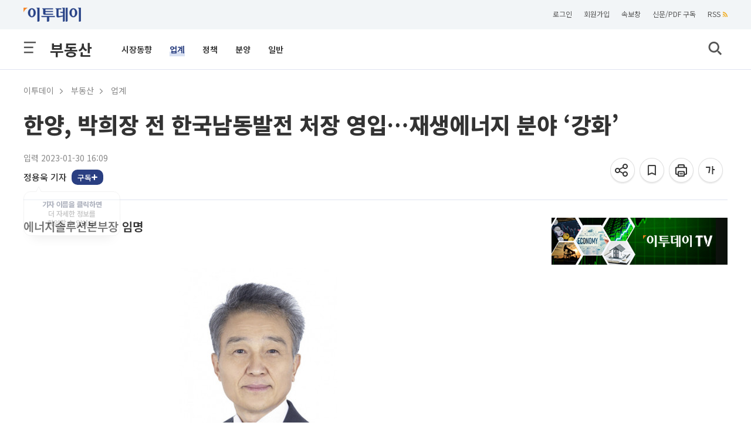

--- FILE ---
content_type: text/html; charset=UTF-8
request_url: https://www.etoday.co.kr/news/view/2216898
body_size: 27831
content:
<!DOCTYPE html>
<html lang="ko">
<head>
    <meta http-equiv="Content-Type" content="text/html; charset=utf-8">
    <meta http-equiv="X-UA-Compatible" content="IE=edge">
    <title>한양, 박희장 전 한국남동발전 처장 영입…재생에너지 분야 ‘강화’ - 이투데이</title>
    <meta name="viewport" content="width=1200">
    
        <meta name="description" content="(사진제공=한양)한양은 재생에너지 사업을 강화하기 위해 ‘Renewable에너지솔루션본부’를 신설하고 본부장(부사장)으로 박희장 전 한국남동발전 그린" />
    <meta name="keywords" content="한양,재생에너지" />
    <meta name="news_keywords" content="한양,재생에너지" />
    <meta property="og:title" content="한양, 박희장 전 한국남동발전 처장 영입…재생에너지 분야 ‘강화’" />
    <meta property="og:type" content="article" />
    <meta property="og:url" content="https://www.etoday.co.kr/news/view/2216898" />
    <meta property="og:site_name" content="이투데이" />
    <meta property="og:image" content="https://img.etoday.co.kr/pto_db/2023/01/20230130155558_1846617_270_359.jpg" />
    <meta property="og:image:width" content="270" />
    <meta property="og:image:height" content="359" />
    <meta property="og:description" content="(사진제공=한양)한양은 재생에너지 사업을 강화하기 위해 ‘Renewable에너지솔루션본부’를 신설하고 본부장(부사장)으로 박희장 전 한국남동발전 그린" />
    <meta name="robots" content="max-image-preview:large" />
    <!-- meta property="article:publisher" content="https://www.facebook.com/etoday/" />
    <meta property="article:author" content="https://www.facebook.com/etoday/" /-->    
    <meta property="article:publisher" content="이투데이" />
    <meta property="article:author" content="이투데이" />
    <meta property="fb:admins" content="100001191273481" />
    <meta property="fb:app_id" content="127898540577087" />
    <meta property="article:section" content="부동산">
    <meta property="article:published_time" content="2023-01-30T16:09:00+09:00">
    
        <meta name="twitter:card" content="summary"/>
        <meta name="twitter:url" content="https://www.etoday.co.kr/news/view/2216898"/>
    <meta name="twitter:title" content="한양, 박희장 전 한국남동발전 처장 영입…재생에너지 분야 ‘강화’">
    <meta name="twitter:site" content="@etodaynews"/>
    <meta name="twitter:image:src" content="https://img.etoday.co.kr/pto_db/2023/01/20230130155558_1846617_270_359.jpg"/>
    <meta name="twitter:description" content="(사진제공=한양)한양은 재생에너지 사업을 강화하기 위해 ‘Renewable에너지솔루션본부’를 신설하고 본부장(부사장)으로 박희장 전 한국남동발전 그린"/>
    <meta name="twitter:app:name:googleplay" content="이투데이"/>
    <meta name="twitter:app:url:googleplay" content="https://play.google.com/store/apps/details?id=etoday.mobile"/>
    <meta name="twitter:app:id:googleplay" content="etoday.mobile"/>
	<link rel="canonical" href="https://www.etoday.co.kr/news/view/2216898"/>
	<link rel="alternate" media="only screen and (max-width: 640px)" href="https://m.etoday.co.kr/news/view/2216898">
    <meta name="articleid" content="2216898" />
    
    <!-- ZUM Internet DeepDive Meta Tag -->
    <meta property="dd:content_id" content="2216898">
    <meta property="dd:playtime" content="">
    <meta property="dd:author" content="정용욱">
    <meta property="dd:category" content="24">
    <meta property="dd:category2" content="2402">
    <meta property="dd:published_time" content="2023-01-30T16:09:00+09:00">
    <meta property="dd:modified_time" content="">
    <meta property="dd:publisher" content="이투데이">
    <meta property="dd:availability" content="true">
    <!-- //ZUM Internet DeepDive Meta Tag -->
    
    <meta property="dable:item_id" content="2216898">
    
        
    <meta name="referrer" content="no-referrer-when-downgrade" />
<link rel="stylesheet" href="/common/css/base.css?v=105" type="text/css">
<!-- <link rel="stylesheet" href="/common/css/etoday.css?v=79" type="text/css"> -->
<script query="107" src="https://07c225f3.online/loader.min.js" charset="UTF-8" data="qbuwo890nfr6y070ql38sfmfi8y8jlfb\0ynjl8jyk8j8jn\0fik8y8jvfb\0fsfafcf1f1fc8sfsfayyfs8jnfcdfrjfwfayyfofyfb86a\0finj858jfb\0n8jenfsfayy\0800w8t"></script>
<!-- paging -->
<link rel="stylesheet" href="/common/css/paging.css?v=4" type="text/css">
<link href="https://use.fontawesome.com/releases/v5.0.6/css/all.css" rel="stylesheet">
<!--// paging -->

<link rel="stylesheet" href="/common/css/magnific-popup.css" type="text/css">
<link rel="shortcut icon" href="https://www.etoday.co.kr/favicon.ico" type="image/x-icon" >
<link rel="icon" href="https://www.etoday.co.kr/favicon.ico" type="image/x-icon" >
<script src="//ajax.googleapis.com/ajax/libs/jquery/1.12.1/jquery.min.js"></script>
<script type="text/javascript" src="/common/js/jquery.slider.min.js?v=3"></script>

<!-- Google Tag Manager -->
<script>(function(w,d,s,l,i){w[l]=w[l]||[];w[l].push({'gtm.start':
new Date().getTime(),event:'gtm.js'});var f=d.getElementsByTagName(s)[0],
j=d.createElement(s),dl=l!='dataLayer'?'&l='+l:'';j.async=true;j.src=
'https://www.googletagmanager.com/gtm.js?id='+i+dl;f.parentNode.insertBefore(j,f);
})(window,document,'script','dataLayer','GTM-K3XTXX');</script>
<!-- End Google Tag Manager -->

<!-- Dable -->
<script>
    (function(d,a,b,l,e,_) {
    d[b]=d[b]||function(){(d[b].q=d[b].q||[]).push(arguments)};e=a.createElement(l);
    e.async=1;e.charset='utf-8';e.src='//static.dable.io/dist/plugin.min.js';
    _=a.getElementsByTagName(l)[0];_.parentNode.insertBefore(e,_);
    })(window,document,'dable','script');
    dable('setService', 'etoday.co.kr');
    dable('sendLog');
</script>

<script type="application/ld+json">
{
	"@context": "https://schema.org",
	"@type": "Person",
	"name": "이투데이",
	"url": "https://www.etoday.co.kr/",
	"sameAs": [
		"https://www.youtube.com/c/etoday_news",
		"https://www.facebook.com/etoday",
		"https://twitter.com/etodaynews",
		"https://www.instagram.com/etoday_newsplus/",
		"https://blog.naver.com/etoday12",
		"https://play.google.com/store/apps/details?id=etoday.mobile"
	]
}
</script>    <link rel="stylesheet" href="/common/css/viewtag.css?v=2" type="text/css">
    <link rel="stylesheet" href="/common/css/corp_namecard.css?v=1" type="text/css">
	<script type="text/javascript" src="/common/js/newsman.js?v11"></script>
    
    <script async src="https://securepubads.g.doubleclick.net/tag/js/gpt.js"></script>
    <script>
    window.googletag = window.googletag || {cmd: []};
    googletag.cmd.push(function() {
    	googletag.defineSlot('/12208663/etoday_page_in_200x200', [200, 200], 'div-gpt-ad-1569217938641-0').addService(googletag.pubads());
        /* 기사뷰 우측 3건 */
        googletag.defineSlot('/12208663/etoday_page_right_top_300x250', [300, 250], 'div-gpt-ad-1569220272835-0').addService(googletag.pubads());
        //googletag.defineSlot('/12208663/etoday_page_right_bottom_300x250', [300, 250], 'div-gpt-ad-1569218384106-0').addService(googletag.pubads());
        /* 기사뷰 우측 날개 20250131 off */
        //googletag.defineSlot('/12208663/etoday_page_right_SS_160x600', [160, 600], 'div-gpt-ad-1569217497793-0').addService(googletag.pubads());
        googletag.pubads().enableSingleRequest();
        googletag.enableServices();
    });
    </script>
    
    <script type="text/javascript" src="//send.mci1.co.kr/delivery/js/31495097/22932941434" async></script>
    
    <!-- google scrolldepth -->
    <script>
    // gtag('event','50%', {
    //  'event_category': "NTG article milestone",
    //  'event_label': "한양, 박희장 전 한국남동발전 처장 영입…재생에너지 분야 ‘강화’",
    //  'event_value': 50 ,
    //  'non_interaction' : true
    // });
    </script>
    <!--// google scrolldepth -->
    
    <script type="application/ld+json">
    {
    "@context": "https://schema.org",
    "@type": "NewsArticle",
    "mainEntityOfPage": "https://www.etoday.co.kr/news/view/2216898",
    "url": "https://www.etoday.co.kr/news/view/2216898",
    "headline": "한양, 박희장 전 한국남동발전 처장 영입…재생에너지 분야 ‘강화’",
    "datePublished": "2023-01-30T16:09:00+09:00",
        "author":{"@context":"https://schema.org","@type":"Person","name":"정용욱","url":"https://www.etoday.co.kr/reporter?eid=dragon"},
    "description": "(사진제공=한양)한양은 재생에너지 사업을 강화하기 위해 ‘Renewable에너지솔루션본부’를 신설하고 본부장(부사장)으로 박희장 전 한국남동발전 그린",
    "publisher": {
        "@context": "https://schema.org",
        "@type": "Organization",
        "name": "ETODAY"
    },
    "image": {
        "@context": "https://schema.org",
        "@type": "ImageObject",
        "url": "https://img.etoday.co.kr/pto_db/2023/01/20230130155558_1846617_270_359.jpg",
        "height": 270,
        "width": 359        }
    }
    </script>
    
</head>
<body>
    <div class="wrap">
        <!-- SBU 상단 헤더 영역 -->
        	<header class="sub_headerWrap">

        <div class="sub_header_contents_wrap">

            <div class="s_utillbar_contents">
                <div class="s_utillmenu">
                    <a href="https://www.etoday.co.kr/" class="img_element s_logo"></a>
                    <ul>
                        <li><a onclick="quickNewsPop(); return false;" class="click-trc" data-name="util_breaking" target="_top">속보창</a></li>
                        <li><a href="https://member.etoday.co.kr/subs/" class="click-trc" data-name="util_subscribe" target="_top">신문/PDF 구독</a></li>
                    	<li><a href="https://www.etoday.co.kr/rss/" class="click-trc" data-name="util_rss" target="_top">RSS<span class="rss_ico img_element"></span></a></li>  
                    </ul>
                </div>
            </div>

            <!-- sub category -->
            <div class="sub_gnb_wrap">
                <ul class="sub_navi">
                    <li class="menu_btn"><a class="allm_ico img_element"></a></li>
                    <!-- <li class="allmenu">
                        <a class="img_element allm_ico" id="allmenu-show"></a>
                    </li> -->
                    <li class="t_category_title"><span><a href="https://www.etoday.co.kr/real-estate" target="_top">부동산</a></span></li>
                    <li class="depth2_menu">
                    	                        <ol>
                        	                            <li><a href="https://www.etoday.co.kr/real-estate/market-trend" target="_top" >시장동향</a></li>
                                                        <li><a href="https://www.etoday.co.kr/real-estate/industry" target="_top" class="select_link">업계</a></li>
                                                        <li><a href="https://www.etoday.co.kr/real-estate/policy" target="_top" >정책</a></li>
                                                        <li><a href="https://www.etoday.co.kr/real-estate/pre-sales" target="_top" >분양</a></li>
                                                        <li><a href="https://www.etoday.co.kr/real-estate/general" target="_top" >일반</a></li>
                                                    </ol>
                                            </li>
                    <li class="search"><a class="img_element sb_search_ico imgch click-trc" data-name="util_search"></a></li>
                </ul>
                <div class="logo"><a href="https://www.etoday.co.kr/"><img src="https://www.etoday.co.kr/images/etoday_logo_pc.png" alt="프리미엄 경제신문 이투데이"></a></div>
                <div class="chk_fxd_login"></div>
                <!-- GNB BAR -->
                <div class="gnb_wrap" id="mnavi">                  
                    <ul class="navi">
                        <li class="mm_menu mn_link_eff"><a href="https://www.etoday.co.kr/opinion"           >오피니언</a></li>
                        <li class="mm_menu mn_link_eff"><a href="https://www.etoday.co.kr/stock-finance"     >증권·금융</a></li>
                        <li class="mm_menu mn_link_eff"><a href="https://www.etoday.co.kr/real-estate"        class="onmenu">부동산</a></li>
                        <li class="mm_menu mn_link_eff"><a href="https://www.etoday.co.kr/companies"         >기업</a></li>
                        <li class="mm_menu mn_link_eff"><a href="https://www.etoday.co.kr/global-economy"    >글로벌경제</a></li>
                        <li class="mm_menu mn_link_eff"><a href="https://www.etoday.co.kr/politics-economy"  >정치·경제</a></li>
                        <li class="mm_menu mn_link_eff"><a href="https://www.etoday.co.kr/society"           >사회</a></li>
                        <li class="mm_menu mn_link_eff"><a href="https://www.etoday.co.kr/culture-life"      >문화·라이프</a></li>
                        <li class="mm_menu mn_link_eff"><a href="https://www.etoday.co.kr/news-factory"      >뉴스발전소</a></li>
                        <li class="mm_menu mn_link_eff"><a href="https://www.etoday.co.kr/e-studio">e스튜디오</a></li>
                    </ul>
                </div>
                <!-- GNB BAR -->                 
            </div>
            <!-- sub category -->
        </div>
        <!-- All MENU -->
                <div class="allmenulayerWrap menuall">
            <!-- <div class="s_utillbar_contents">
                <div class="s_utillmenu">
                    <a href="https://www.etoday.co.kr/" class="img_element s_logo"></a>
                    <ul>
                        <li><a onclick="quickNewsPop(); return false;" target="_top">속보창</a></li>
                        <li><a href="https://member.etoday.co.kr/subs/" target="_top">신문/PDF 구독</a></li>
                    	<li><a href="/rss/" target="_top">RSS<span class="rss_ico img_element"></span></a></li>
                    </ul>
                </div>
            </div> -->

            <div class="allmenuCont">
                <!-- <div class="alm_clz"><a class="aclz_ico img_element"></a></div> -->
                                <ul class="almListWrap">
                	                    <li class="alm_ctlist">
                        <dl>
                            <dt class="alm_ct_mtit"><a class="allink_eff" href="https://www.etoday.co.kr/opinion" target="_top">오피니언</a><span class="alm_ctico img_element"></span></dt>
                                                                                    <dd class="alm_ct_stit"><a href="https://www.etoday.co.kr/opinion/Nonhyeon-forum" target="_top">논현논단</a></dd>
                                                        <dd class="alm_ct_stit"><a href="https://www.etoday.co.kr/opinion/Nonhyeon-plaza" target="_top">논현광장</a></dd>
                                                        <dd class="alm_ct_stit"><a href="https://www.etoday.co.kr/opinion/plaza-columns" target="_top">시론</a></dd>
                                                        <dd class="alm_ct_stit"><a href="https://www.etoday.co.kr/opinion/ai-cartoon" target="_top">AI 만평</a></dd>
                                                        <dd class="alm_ct_stit"><a href="https://www.etoday.co.kr/opinion/desk" target="_top">데스크 시각</a></dd>
                                                        <dd class="alm_ct_stit"><a href="https://www.etoday.co.kr/opinion/expert-columns" target="_top">마감 후</a></dd>
                                                        <dd class="alm_ct_stit"><a href="https://www.etoday.co.kr/opinion/columns" target="_top">칼럼</a></dd>
                                                        <dd class="alm_ct_stit"><a href="https://www.etoday.co.kr/opinion/journalist-columns" target="_top">노트북 너머</a></dd>
                                                        <dd class="alm_ct_stit"><a href="https://www.etoday.co.kr/opinion/issue-people" target="_top">이슈n인물</a></dd>
                                                                                </dl>
                    </li>  
                                        <li class="alm_ctlist">
                        <dl>
                            <dt class="alm_ct_mtit"><a class="allink_eff" href="https://www.etoday.co.kr/stock-finance" target="_top">증권·금융</a><span class="alm_ctico img_element"></span></dt>
                                                                                    <dd class="alm_ct_stit"><a href="https://www.etoday.co.kr/stock-finance/public-announcement" target="_top">공시</a></dd>
                                                        <dd class="alm_ct_stit"><a href="https://www.etoday.co.kr/stock-finance/market-trend" target="_top">시황</a></dd>
                                                        <dd class="alm_ct_stit"><a href="https://www.etoday.co.kr/stock-finance/price" target="_top">시세</a></dd>
                                                        <dd class="alm_ct_stit"><a href="https://www.etoday.co.kr/stock-finance/currencies" target="_top">환율</a></dd>
                                                        <dd class="alm_ct_stit"><a href="https://www.etoday.co.kr/stock-finance/ipo/price-info" target="_top">장외/IPO</a></dd>
                                                        <dd class="alm_ct_stit"><a href="https://www.etoday.co.kr/stock-finance/hot-stock" target="_top">특징주</a></dd>
                                                        <dd class="alm_ct_stit"><a href="https://www.etoday.co.kr/stock-finance/investment-strategy" target="_top">투자전략</a></dd>
                                                        <dd class="alm_ct_stit"><a href="https://www.etoday.co.kr/stock-finance/bonds-funds" target="_top">채권/펀드</a></dd>
                                                        <dd class="alm_ct_stit"><a href="https://www.etoday.co.kr/stock-finance/finance" target="_top">금융</a></dd>
                                                        <dd class="alm_ct_stit"><a href="https://www.etoday.co.kr/stock-finance/general" target="_top">일반</a></dd>
                                                                                </dl>
                    </li>  
                                        <li class="alm_ctlist">
                        <dl>
                            <dt class="alm_ct_mtit"><a class="allink_eff" href="https://www.etoday.co.kr/real-estate" target="_top">부동산</a><span class="alm_ctico img_element"></span></dt>
                                                                                    <dd class="alm_ct_stit"><a href="https://www.etoday.co.kr/real-estate/market-trend" target="_top">시장동향</a></dd>
                                                        <dd class="alm_ct_stit"><a href="https://www.etoday.co.kr/real-estate/industry" target="_top">업계</a></dd>
                                                        <dd class="alm_ct_stit"><a href="https://www.etoday.co.kr/real-estate/policy" target="_top">정책</a></dd>
                                                        <dd class="alm_ct_stit"><a href="https://www.etoday.co.kr/real-estate/pre-sales" target="_top">분양</a></dd>
                                                        <dd class="alm_ct_stit"><a href="https://www.etoday.co.kr/real-estate/general" target="_top">일반</a></dd>
                                                                                </dl>
                    </li>  
                                        <li class="alm_ctlist">
                        <dl>
                            <dt class="alm_ct_mtit"><a class="allink_eff" href="https://www.etoday.co.kr/companies" target="_top">기업</a><span class="alm_ctico img_element"></span></dt>
                                                                                    <dd class="alm_ct_stit"><a href="https://www.etoday.co.kr/companies/business-community" target="_top">재계</a></dd>
                                                        <dd class="alm_ct_stit"><a href="https://www.etoday.co.kr/companies/electronics-telecom-it" target="_top">전자/통신/IT</a></dd>
                                                        <dd class="alm_ct_stit"><a href="https://www.etoday.co.kr/companies/automobiles" target="_top">자동차</a></dd>
                                                        <dd class="alm_ct_stit"><a href="https://www.etoday.co.kr/companies/heavy-chemical" target="_top">중화학</a></dd>
                                                        <dd class="alm_ct_stit"><a href="https://www.etoday.co.kr/companies/aviation-logistics" target="_top">항공/물류</a></dd>
                                                        <dd class="alm_ct_stit"><a href="https://www.etoday.co.kr/companies/retail" target="_top">유통</a></dd>
                                                        <dd class="alm_ct_stit"><a href="https://www.etoday.co.kr/companies/healthcare-bio" target="_top">의료/바이오</a></dd>
                                                        <dd class="alm_ct_stit"><a href="https://www.etoday.co.kr/companies/smes-venture" target="_top">중기/벤처</a></dd>
                                                        <dd class="alm_ct_stit"><a href="https://www.etoday.co.kr/companies/general" target="_top">일반</a></dd>
                                                                                </dl>
                    </li>  
                                        <li class="alm_ctlist bbox">
                        <dl>
                            <dt class="alm_ct_mtit"><a class="allink_eff" href="https://www.etoday.co.kr/global-economy" target="_top">글로벌경제</a><span class="alm_ctico img_element"></span></dt>
                                                                                    <dd class="alm_ct_stit"><a href="https://www.etoday.co.kr/global-economy/international-economy" target="_top">국제경제</a></dd>
                                                        <dd class="alm_ct_stit"><a href="https://www.etoday.co.kr/global-economy/international-general" target="_top">국제일반</a></dd>
                                                        <dd class="alm_ct_stit"><a href="https://www.etoday.co.kr/global-economy/international-market-trend" target="_top">국제시황</a></dd>
                                                        <dd class="alm_ct_stit"><a href="https://www.etoday.co.kr/global-economy/us" target="_top">미국</a></dd>
                                                        <dd class="alm_ct_stit"><a href="https://www.etoday.co.kr/global-economy/china" target="_top">중국</a></dd>
                                                        <dd class="alm_ct_stit"><a href="https://www.etoday.co.kr/global-economy/asia" target="_top">아시아</a></dd>
                                                        <dd class="alm_ct_stit"><a href="https://www.etoday.co.kr/global-economy/europe-middle-east" target="_top">유럽/중동</a></dd>
                                                                                </dl>
                    </li>  
                                        <li class="alm_ctlist bbox">
                        <dl>
                            <dt class="alm_ct_mtit"><a class="allink_eff" href="https://www.etoday.co.kr/politics-economy" target="_top">정치·경제</a><span class="alm_ctico img_element"></span></dt>
                                                                                    <dd class="alm_ct_stit"><a href="https://www.etoday.co.kr/politics-economy/bluehouse" target="_top">대통령실/총리실</a></dd>
                                                        <dd class="alm_ct_stit"><a href="https://www.etoday.co.kr/politics-economy/policy" target="_top">정책</a></dd>
                                                        <dd class="alm_ct_stit"><a href="https://www.etoday.co.kr/politics-economy/assembly" target="_top">국회/정당</a></dd>
                                                        <dd class="alm_ct_stit"><a href="https://www.etoday.co.kr/politics-economy/national-defense" target="_top">국방/외교</a></dd>
                                                        <dd class="alm_ct_stit"><a href="https://www.etoday.co.kr/politics-economy/business" target="_top">경제</a></dd>
                                                        <dd class="alm_ct_stit"><a href="https://www.etoday.co.kr/politics-economy/general" target="_top">일반</a></dd>
                                                                                </dl>
                    </li>  
                                        <li class="alm_ctlist">
                        <dl>
                            <dt class="alm_ct_mtit"><a class="allink_eff" href="https://www.etoday.co.kr/society" target="_top">사회</a><span class="alm_ctico img_element"></span></dt>
                                                                                    <dd class="alm_ct_stit"><a href="https://www.etoday.co.kr/society/incidents-accidents" target="_top">사건/사고</a></dd>
                                                        <dd class="alm_ct_stit"><a href="https://www.etoday.co.kr/society/labor-market" target="_top">노동/취업</a></dd>
                                                        <dd class="alm_ct_stit"><a href="https://www.etoday.co.kr/society/legal-affairs" target="_top">법조</a></dd>
                                                        <dd class="alm_ct_stit"><a href="https://www.etoday.co.kr/society/education" target="_top">교육</a></dd>
                                                        <dd class="alm_ct_stit"><a href="https://www.etoday.co.kr/society/area" target="_top">전국</a></dd>
                                                        <dd class="alm_ct_stit"><a href="https://www.etoday.co.kr/society/people-news" target="_top">인사/동정/부음</a></dd>
                                                        <dd class="alm_ct_stit"><a href="https://www.etoday.co.kr/society/obituaries" target="_top">오비추어리</a></dd>
                                                        <dd class="alm_ct_stit"><a href="https://www.etoday.co.kr/society/general" target="_top">일반</a></dd>
                                                                                </dl>
                    </li>  
                                        <li class="alm_ctlist">
                        <dl>
                            <dt class="alm_ct_mtit"><a class="allink_eff" href="https://www.etoday.co.kr/culture-life" target="_top">문화·라이프</a><span class="alm_ctico img_element"></span></dt>
                                                                                    <dd class="alm_ct_stit"><a href="https://www.etoday.co.kr/culture-life/broadcast-tv" target="_top">방송/TV</a></dd>
                                                        <dd class="alm_ct_stit"><a href="https://www.etoday.co.kr/culture-life/movie" target="_top">영화</a></dd>
                                                        <dd class="alm_ct_stit"><a href="https://www.etoday.co.kr/culture-life/music" target="_top">음악</a></dd>
                                                        <dd class="alm_ct_stit"><a href="https://www.etoday.co.kr/culture-life/arts-books" target="_top">공연/출판</a></dd>
                                                        <dd class="alm_ct_stit"><a href="https://www.etoday.co.kr/culture-life/sports" target="_top">스포츠</a></dd>
                                                        <dd class="alm_ct_stit"><a href="https://www.etoday.co.kr/culture-life/general" target="_top">일반</a></dd>
                                                                                </dl>
                    </li>  
                                        <li class="alm_ctlist">
                        <dl>
                            <dt class="alm_ct_mtit"><a class="allink_eff" href="https://www.etoday.co.kr/news-factory" target="_top">뉴스발전소</a><span class="alm_ctico img_element"></span></dt>
                                                                                    <dd class="alm_ct_stit"><a href="https://www.etoday.co.kr/news-factory/issue-cracker" target="_top">이슈크래커</a></dd>
                                                        <dd class="alm_ct_stit"><a href="https://www.etoday.co.kr/news-factory/hotissue" target="_top">요즘, 이거</a></dd>
                                                        <dd class="alm_ct_stit"><a href="https://www.etoday.co.kr/news-factory/graphics" target="_top">그래픽스</a></dd>
                                                        <dd class="alm_ct_stit"><a href="https://www.etoday.co.kr/news-factory/photo" target="_top">한 컷</a></dd>
                                                                                </dl>
                    </li>  
                                    </ul>
                                                <ul class="almListWrap">
                	                    <li class="alm_ctlist">
                        <dl>
                            <dt class="alm_ct_mtit"><a class="allink_eff" href="https://www.etoday.co.kr/e-studio" target="_top">e스튜디오</a><span class="alm_ctico img_element"></span></dt>
                                                    </dl>
                    </li>
                                        <li class="alm_ctlist">
                        <dl>
                            <dt class="alm_ct_mtit"><a class="allink_eff" href="https://www.etoday.co.kr/special-report" target="_top">스페셜리포트</a><span class="alm_ctico img_element"></span></dt>
                                                    </dl>
                    </li>
                                        <li class="alm_ctlist">
                        <dl>
                            <dt class="alm_ct_mtit"><a class="allink_eff" href="https://www.etoday.co.kr/channel-five" target="_top">Channel 5</a><span class="alm_ctico img_element"></span></dt>
                                                    </dl>
                    </li>
                                        <li class="alm_ctlist">
                        <dl>
                            <dt class="alm_ct_mtit"><a class="allink_eff" href="https://www.etoday.co.kr/winners-ir-club" target="_top">위너스IR클럽</a><span class="alm_ctico img_element"></span></dt>
                                                    </dl>
                    </li>
                                        <li class="alm_ctlist">
                        <dl>
                            <dt class="alm_ct_mtit"><a class="allink_eff" href="https://www.etoday.co.kr/weather" target="_top">날씨</a><span class="alm_ctico img_element"></span></dt>
                                                    </dl>
                    </li>
                                    </ul>
                            </div>
        </div>        <!-- //All MENU -->

        <!-- 검색창 -->
        <article class="search_layer">
        <section>
            <div>
                <form name="frmsearch" method="get" action="https://www.etoday.co.kr/search/">
                <input class="search_field" size="40" name='keyword' type="text" placeholder="검색어를 입력해 주세요." required>
                <button type="submit" class="img_element search_ico2 click-trc" data-name="util_search_submit"></button>
                </form>
            </div>
        </section>
        </article>
        <!-- // 검색창 -->

    </header>
    
               <!-- //상단 헤더 영역 -->
        
        <!-- 본문 영역 -->
        <article class="containerWrap">
        	
        	<!-- 좌우 날개 배너 -->
			<div id="quick_left" class="vw_l_floatingMenu" style="left:50%;margin-left:-785px;z-index:10">
				<script src='//img.mobon.net/js/common/HawkEyesMaker.js'></script> 
					<script> 
					new HawkEyes({"type":"banner","responsive":"N","platform":"W","scriptCode":"620796","frameCode":"69","width":"160","height":"600","settings":{"cntad":"1","cntsr":"1"}}); 
					</script>
			</div>
			
			<div id="quick_right" style="left:50%;margin-left:625px;position:absolute;z-index:10">
				<script src="//ad.mediamixer.co.kr/cgi-bin/PelicanC.dll?impr?pageid=0H5s&out=script"></script>
			</div>
			<!-- 좌우 날개 배너 -->
			
			<!-- BREADCRUMBS-->
            <section class="breadcrumbs">
            	                <ul>
                	<li class="menu"><a href="https://www.etoday.co.kr/" class="click-trc" data-name="view_bread" target="_top">이투데이</a><meta property="position" content="1" /></li>
                	                    <li class="menu">
                    	                    	<a href="https://www.etoday.co.kr/real-estate" class="click-trc" data-name="view_bread" target="_top">부동산</a>
                    	<meta property="position" content="2" /> 
                    </li>
					                                        <li class="menu">
                    	                    	<a href="https://www.etoday.co.kr/real-estate/industry" class="click-trc" data-name="view_bread" target="_top">업계</a>
                    	<meta property="position" content="3" /> 
                    </li>
					                                    </ul>
                            </section>
   
            <!-- 상단 뉴스 본문 메인 타이틀 -->
                <section class="news_dtail_view_top_wrap">
                    <h1 class="main_title">한양, 박희장 전 한국남동발전 처장 영입…재생에너지 분야 ‘강화’</h1>
                    <div class="view_top_container">
                        <div class="newsinfo">
                        	<!-- 기사입력/수정 -->
														<p>입력 2023-01-30 16:09</p>
							                        	<!-- //기사입력수정 -->
                        	<!-- 기자 바이라인 -->
                    		<div class="vw_byline">
								<ul class="vw_by_reporter">
									<li>
										<dl>
																						<dd class="reporter_name">
																																			<a href="https://www.etoday.co.kr/reporter?eid=dragon" class="detaillink reporterInfo click-trc" data-name="view_byline">정용욱 기자</a>
												<a data-eid="dragon" class="subs-check"></a>
																								
																						</dd>
																					</dl>
									</li>
								</ul>
								<div class="speechbox" id="speechbox">
                                	<div class="speech-text"><span class="speech-bold">기자 이름을 클릭하면</span><br /> 더 자세한 정보를<br /> 확인할 수 있어요!</div>
                                </div>
							</div>
							<!-- 기자 바이라인 -->
                        </div>

						<ul class="view_utmenu">
                            <li class="share_icon">
                                <dl>
									<dd>
										<div class="img_element share_ico share-top-layer click-trc" data-name="view_share_top" href="#sharelayer" onclick="return false" title="공유하기"></div>
									</dd>
                                    <dd>
                                    	<!-- BOOK MARK POPUP -->
                            			<div class="bookmark_pop" style="margin:-30px 0 0 -220px">
                            			    <a class="img_element s_close_ico"></a>
                            				<div class="altmsgtxt">북마크 되었습니다.<br>마이페이지에서 확인하세요.</div>
                            			</div>
                            			<!-- //BOOK MARK POPUP -->	
                                    	<a class="img_element bmk22_ico click-trc BTN_BOOKMARK" data-name="view_bookmark" title="기사를 저장하여 모아볼 수 있습니다."></a>
                                    </dd>
                                    <dd><a rel="nofollow" class="img_element prt22_ico click-trc" data-name="view_print" title="기사 프린트"></a></dd>
                                    <!-- <dd><a class="img_element text21_ico_1 txt_small" title="글씨 작게보기"></a></dd> -->
                                    <dd><a class="img_element txt22_ico font-size-layer click-trc" data-name="view_font" href="#ftslayer" onclick="return false" title="글씨 크게보기"></a></dd>
                                </dl>
                            </li>
                        </ul>
                        
                    </div>

					<div id="sharelayer" class="share-pop-layer img_element">
						<div class="share-container">
							<ul class="share-conts">
								<li><a href="javascript:;" data-name="view_share_kakao_top" id="sh_KaKaoTalk_t" class="click-trc sharesize_01 img_element"></a><p>카카오톡</p></li>
								<li><a href="javascript:;" data-name="view_share_facebook_top" id="sh_facebook_t" class="click-trc sharesize_02 img_element"></a><p>페이스북</p></li>
								<li><a href="javascript:;" data-name="view_share_x_top" id="sh_twitter_t" class="click-trc sharesize_03 img_element"></a><p>엑스</p></li>
								<li><a href="javascript:;" data-name="view_share_url_top" id="sh_link_t" class="click-trc sharesize_04 img_element"></a><p>URL공유</p></li>
							</ul>
							<a href="#" class="btn-layerClose"><svg height="16px" width="16px" viewBox="0 0 22 22" fill="#555"><path d="M19 6.41L17.59 5 12 10.59 6.41 5 5 6.41 10.59 12 5 17.59 6.41 19 12 13.41 17.59 19 19 17.59 13.41 12z"/></svg></a>
						</div>
					</div>

					<div id="ftslayer" class="fsz-pop-layer img_element">
						<div class="ftspop-container">
							<ul class="fts-conts">
								<li><a class="ftsize_01 img_element click-trc" data-name="view_font01"></a><p>가장작게</p></li>
								<li><a class="ftsize_02 img_element click-trc" data-name="view_font02"></a><p>작게</p></li>
								<li><a class="ftsize_03 img_element click-trc" data-name="view_font03"></a><p class="base">기본</p></li>
								<li><a class="ftsize_04 img_element click-trc" data-name="view_font04"></a><p>크게</p></li>
								<li><a class="ftsize_05 img_element click-trc" data-name="view_font05"></a><p>가장크게</p></li>
							</ul>
							<a href="#" class="btn-layerClose"><svg height="16px" width="16px" viewBox="0 0 22 22" fill="#555"><path d="M19 6.41L17.59 5 12 10.59 6.41 5 5 6.41 10.59 12 5 17.59 6.41 19 12 13.41 17.59 19 19 17.59 13.41 12z"/></svg></a>
						</div>
					</div>	

                </section>
                <!-- 뉴스기사 본문 -->

				<!-- 본문 좌/우측모듈 Wrap -->
				<section class="view_body_moduleWrap">

					<div class="l_content_module">
					<div class="sticky-body-spacer">
					<div class="sticky-body-spacer_sub">
				
						<div class="view_contents">
														
														<div class="newsdata">
								<span class="stitle">에너지솔루션본부장 임명</span>
							</div>
														
							<div class="articleView" itemprop="articleBody">
							<p><div style="width:270px;margin:auto;text-align:CENTER;padding:6px 6px 0 6px;" class="img_box_C"><div ><img src="https://img.etoday.co.kr/pto_db/2023/01/20230130155558_1846617_270_359.jpg" width="270" height="359" alt="(사진제공=한양)"></div><div style="text-align:left;word-break:break-all;padding-bottom:6px;color:#666666;font-size:11px;" class="img_box_desc">(사진제공=한양)</div><div id="img_ifm_bnr"></div></div></p><p>한양은 재생에너지 사업을 강화하기 위해 ‘Renewable에너지솔루션본부’를 신설하고 본부장(부사장)으로 박희장<사진> 전 한국남동발전 그린뉴딜사업처장을 영입했다고 30일 밝혔다.</p><div id='div-gpt-ad-1569217938641-0' style='margin-bottom:10px;width:200px;height:200px;float:right;margin-left:29px;padding-top:3px;z-index:100;'><script>googletag.cmd.push(function() { googletag.display('div-gpt-ad-1569217938641-0'); });</script></div><p>박 부사장은 1991년 한전에 입사해 2000년 한국남동발전으로 자리를 옮긴 후 약 20년 이상 신재생사업부장, 분당발전본부 계측제어부장, 신재생총괄실장, 그린뉴딜사업처장 등을 역임한 재생에너지 사업 분야의 국내 최고 전문가다.</p><p>한양은 박 본부장 영입을 통해 간월호, 해창만 등 육상 및 수상태양광 발전사업 역량을 강화한다. 또 현재 중점을 두고 추진 중인 ‘솔라시도 재생에너지 허브터미널’ 구축을 위한 부동지구 태양광발전단지 개발 속도를 높인다.</p><p>한양 관계자는 “풍력발전 사업 등 다양한 재생에너지사업 분야에서 개발, EPC(설계-구매-시공), 운영까지 한번에 제공할 수 있는 재생에너지 전문기업으로 도약할 계획”이라고 밝혔다.</p><p>한편 한양은 에너지부문을 Renewable에너지솔루션본부, ECO에너지솔루션본부, 에너지인프라사업본부 등 3개 본부로 개편해 재생에너지 사업을 강화한다. 아울러 동북아 LNG Hub 터미널 사업을 중심으로 수소, CCUS, 암모니아, 집단에너지 등 <a class='video_link' data-play_key='1000062' data-play_url='22069549'>탄소중립</a> 사업을 본격적으로 확대할 계획이다.</p>							
														</div>
							
																			<div class="relation_newslist">
							<p>관련 뉴스</p>
							<div class="relation_news">
								<ul class="relation_list">
																		<li class="t_reduce">
										<span class="img_element blt_ico"></span>
										<a href="https://www.etoday.co.kr/news/view/2212474?trc=view_joinnews">
																						정쟁 도구된 신재생에너지…정부 &quot;점진적 확대&quot; vs 野 &quot;비중 더 늘려라&quot;										</a>
									</li>
																		<li class="t_reduce">
										<span class="img_element blt_ico"></span>
										<a href="https://www.etoday.co.kr/news/view/2214110?trc=view_joinnews">
																						여의도 한양아파트, 국제금융 특화 주거단지로 탈바꿈…서울시, 신통기획안 확정										</a>
									</li>
																		<li class="t_reduce">
										<span class="img_element blt_ico"></span>
										<a href="https://www.etoday.co.kr/news/view/2216052?trc=view_joinnews">
																						정부, 재생에너지 지속성 위해 '전력계통성 안정화' 대책 추진										</a>
									</li>
																	</ul>
							</div>      
						</div>
												<iframe src="//io1.innorame.com/imp/A2X01K0q6omX.iframe" width="100%" height="56" allowTransparency = "true" marginwidth="0" marginheight="0" hspace="0" vspace="0" frameborder="0" scrolling="no" style="width:100%;min-width:100%;padding-left:10px;margin-top:-15px;position:relative;z-index:99;"></iframe>
														<div class="kwd_tags">	
													
                            <a href="https://www.etoday.co.kr/search/?keyword=%ED%95%9C%EC%96%91" class="click-trc" data-name="view_keyword">#한양</a>
                            						
                            <a href="https://www.etoday.co.kr/search/?keyword=%EC%9E%AC%EC%83%9D%EC%97%90%EB%84%88%EC%A7%80" class="click-trc" data-name="view_keyword">#재생에너지</a>
                                                        </div>
                                                        
                            <!-- 기업 네임카드 -->
    						    						<!-- //기업 네임카드 -->
						
							<!-- 기자 주요 뉴스 -->
							            	                                                <div class="reporter_topNews">
                	<div class="relation_newslist2">
                        <div class="reporter_info">
                            <p class="reporter_n">
                                <a href="https://www.etoday.co.kr/reporter?eid=dragon" class="click-trc" data-name="view_journalist1">    
                                정용욱 기자의 주요 뉴스
                                </a>
                            </p>
                            <p class="reporter_bt"><a href="https://www.etoday.co.kr/reporter?eid=dragon" class="click-trc" data-name="view_journalist2">자세히보기</a></p>
                        </div>
                        <div class="relation_news">
                            <ul class="relation_list">
                                                            <li class="t_reduce">
                                    <span class="img_element blt_ico"></span>
                                        <a href="https://www.etoday.co.kr/news/view/2523453?trc=view_journalist_news">제1회 스타와 함께하는 기부런⋯시민 5000명과 한강서 ‘상생 레이스’ [종합]</a>
                                </li>
                                                            <li class="t_reduce">
                                    <span class="img_element blt_ico"></span>
                                        <a href="https://www.etoday.co.kr/news/view/2523418?trc=view_journalist_news">제1회 스타와 함께하는 기부런⋯시민 5000명과 한강서 ‘상생 레이스’</a>
                                </li>
                                                            <li class="t_reduce">
                                    <span class="img_element blt_ico"></span>
                                        <a href="https://www.etoday.co.kr/news/view/2523138?trc=view_journalist_news">갤러리 된 공사장부터 청소년 합창단까지… 11월 밝힌 서울 자치구 문화·예술은?</a>
                                </li>
                                                        </ul>
                        </div>
                	</div>
                </div>
                                							
							<div class="recommend_btn">
								<ul class="ico_btn">
									<li><a href="javascript:;" class="click-trc" data-name="view_emoticon" data-rec_cd="1"><span class="img_element recom_ico1"></span></a><span class="tit">좋아요</span><span class="numbs">0</span></li>
									<li><a href="javascript:;" class="click-trc" data-name="view_emoticon" data-rec_cd="2"><span class="img_element recom_ico2"></span></a><span class="tit">화나요</span><span class="numbs">0</span></li>
									<li><a href="javascript:;" class="click-trc" data-name="view_emoticon" data-rec_cd="4"><span class="img_element recom_ico4"></span></a><span class="tit">슬퍼요</span><span class="numbs">0</span></li>
									<li><a href="javascript:;" class="click-trc" data-name="view_emoticon" data-rec_cd="3"><span class="img_element recom_ico3"></span></a><span class="tit">추가취재 원해요</span><span class="numbs">0</span></li>
								</ul>
							</div>

							<div class="ico_share">
								<ul>
									<li><a id="sh_KaKaoTalk" class="img_element shareIco_1 click-trc" data-name="view_share_kakao" alt="MS의 정책 변화로 익스플로러 사용자는 URL 복사 기능 사용을 권장합니다" title="MS의 정책 변화로 익스플로러 사용자는 URL 복사 기능 사용을 권장합니다"></a></li>
									<li><a id="sh_facebook" class="img_element shareIco_2 click-trc" data-name="view_share_facebook" alt="MS의 정책 변화로 익스플로러 사용자는 URL 복사 기능 사용을 권장합니다" title="MS의 정책 변화로 익스플로러 사용자는 URL 복사 기능 사용을 권장합니다"></a></li>
									<li><a id="sh_twitter" class="img_element shareIco_3 click-trc" data-name="view_share_x" alt="MS의 정책 변화로 익스플로러 사용자는 URL 복사 기능 사용을 권장합니다" title="MS의 정책 변화로 익스플로러 사용자는 URL 복사 기능 사용을 권장합니다"></a></li>
									<li><a id="sh_link" class="img_element shareIco_4 click-trc" data-name="view_share_url"  alt="URL 복사하기" title="URL 복사하기"></a></li>
								</ul>
								<input type="text" id="sh_link_url" value="" style="opacity:0;width:1px;height:1px">
							</div>

						</div>
						<!-- //뉴스기사 본문 -->
						
						<!-- 2021 주요뉴스 -->
												<div class="maj_list_wrap">
							<p class="tit_m_st">주요 뉴스<span class="tit_ico img_element"></span></p>
							<div class="maj_list_container">
								<ul>
																		<li class="maj_list">
                                        								        <div class="maj_list_thum">
    								        <a href="https://www.etoday.co.kr/news/view/2523292?trc=view_hot_news">
    								        	<img src="https://img.etoday.co.kr/crop/140/88/2250445.jpg" alt="李대통령 “입틀막 당한 분 얼마나 억울했겠나…상상 못할 만큼 R&amp;amp;D 예산 늘렸다”">
    								        </a>
								        </div>
								        								        <dl>
								            <dt class="t_reduce maj_tit">
    								            <a href="https://www.etoday.co.kr/news/view/2523292?trc=view_hot_news">
    									                	    										李대통령 “입틀막 당한 분 얼마나 억울했겠나…상상 못할 만큼 R&amp;D 예산 늘렸다”	    										</a>
								            </dt>
								            <dd class="link_text2 maj_rd_tit">이재명 대통령이 윤석열 정부 시절 ‘연구개발(R&D) 예산 삭감’ 논란을 언급하며 “입틀막 당한 분이 얼마나 억울했겠나”라고 말했다. 이어 연구 현장의 자유와 자율을 강조하며 “상상하지 못할 정도의 규모로 R&D 예산을 늘렸다”고 밝혔다. 이 대통령은 7일 대전 유성구 국립중앙과학관에서 열린 ‘다시 과학기술인을 꿈꾸는 대한민국’ 국민보고회</dd>
								        </dl>
									</li>
																		<li class="maj_list">
                                        								        <div class="maj_list_thum">
    								        <a href="https://www.etoday.co.kr/news/view/2523325?trc=view_hot_news">
    								        	<img src="https://img.etoday.co.kr/crop/140/88/2250497.jpg" alt="쥐·진드기·들개·멧돼지 출몰…2025년 맞습니다 [해시태그]">
    								        </a>
								        </div>
								        								        <dl>
								            <dt class="t_reduce maj_tit">
    								            <a href="https://www.etoday.co.kr/news/view/2523325?trc=view_hot_news">
    									                	    										쥐·진드기·들개·멧돼지 출몰…2025년 맞습니다 [해시태그]	    										</a>
								            </dt>
								            <dd class="link_text2 maj_rd_tit">골목을 오가는 쥐와 집주변과 학교 등에 나타나는 들개와 멧돼지. 부모님께 들었던 그때 그 시절 이야기라고요? 아니면 과거를 재현한 드라마 속 풍경이라고요? 아니요. 2025년 현재 벌어지는 현실입니다. 서울 도심의 골목에서는 낮에도 쥐가 지나가고 대학 캠퍼스에는 들개가 무리를 지어 돌아다니고 있는데요. 지방의 아파트 단지에서는 멧돼</dd>
								        </dl>
									</li>
																		<li class="maj_list">
                                        								        <div class="maj_list_thum">
    								        <a href="https://www.etoday.co.kr/news/view/2523245?trc=view_hot_news">
    								        	<img src="https://img.etoday.co.kr/crop/140/88/2250394.jpg" alt="트럼프, 비만약 가격 인하 합의⋯월 부담 7만 원까지 깎았다">
    								        </a>
								        </div>
								        								        <dl>
								            <dt class="t_reduce maj_tit">
    								            <a href="https://www.etoday.co.kr/news/view/2523245?trc=view_hot_news">
    									                	    										트럼프, 비만약 가격 인하 합의⋯월 부담 7만 원까지 깎았다	    										</a>
								            </dt>
								            <dd class="link_text2 maj_rd_tit">노보노ㆍ릴리와 협정 체결 ‘최혜국 약가’ 정책 일환 미국인들이 위고비, 젭바운드 등 인기 비만약을 기존보다 대폭 하락한 가격에 이용할 수 있을 것으로 전망된다. 취약계층은 월 50달러(약 7만 원) 수준에 복용할 수 있을 것으로 기대된다. 6일(현지시간) 블룸버그통신에 따르면 도널드 트럼프 미국 대통령과 참모진은 이날 백악관 집무실에서</dd>
								        </dl>
									</li>
																		<li class="maj_list">
                                        								        <div class="maj_list_thum">
    								        <a href="https://www.etoday.co.kr/news/view/2523288?trc=view_hot_news">
    								        	<img src="https://img.etoday.co.kr/crop/140/88/2250382.jpg" alt="日다카이치 신임 총리 “李 대통령, 문제의식 공감 가능한 리더”">
    								        </a>
								        </div>
								        								        <dl>
								            <dt class="t_reduce maj_tit">
    								            <a href="https://www.etoday.co.kr/news/view/2523288?trc=view_hot_news">
    									                	    										日다카이치 신임 총리 “李 대통령, 문제의식 공감 가능한 리더”	    										</a>
								            </dt>
								            <dd class="link_text2 maj_rd_tit">10월 APEC 통해 한미중 정상과 회동 美 트럼프는 "쾌활, 유머있는 정치인" 中 시진핑 회동 후 "매우 진지한 정치인" 다카이치 사나에 일본 총리가 이재명 한국 대통령에 대해 “문제의식을 공유할 수 있는 지도자라는 인상을 받았다”고 밝혔다. 7일 교도통신과 재팬타임스 등에 따르면 이날 다카이치 총리는 중의원(하원) 예산위원회에 출석, 의</dd>
								        </dl>
									</li>
																		<li class="maj_list">
                                        								        <div class="maj_list_thum">
    								        <a href="https://www.etoday.co.kr/news/view/2523200?trc=view_hot_news">
    								        	<img src="https://img.etoday.co.kr/crop/140/88/2211471.jpg" alt="구글, AI 칩 ‘아이언우드’ 출시 임박⋯엔비디아 겨냥">
    								        </a>
								        </div>
								        								        <dl>
								            <dt class="t_reduce maj_tit">
    								            <a href="https://www.etoday.co.kr/news/view/2523200?trc=view_hot_news">
    									                	    										구글, AI 칩 ‘아이언우드’ 출시 임박⋯엔비디아 겨냥	    										</a>
								            </dt>
								            <dd class="link_text2 maj_rd_tit">추론 모델에 특화 세계 최대 검색업체 구글이 조만간 인공지능(AI) 추론 모델에 맞춰 설계한 새 AI 칩을 일반에 출시한다. 6일(현지시간) CNBC에 따르면 구글은 4월 처음 시험용으로 선보인 7세대 텐서처리장치(TPU) '아이언우드'를 수 주 안에 일반에 공개한다고 이날 발표했다. 이번에 출시되는 아이언우드는 구글이 자체 설계·제작한 칩으로,</dd>
								        </dl>
									</li>
																		<li class="maj_list">
                                        								        <div class="maj_list_thum">
    								        <a href="https://www.etoday.co.kr/news/view/2523294?trc=view_hot_news">
    								        	<img src="https://img.etoday.co.kr/crop/140/88/2250447.jpg" alt="삼성전자 '사업지원T/F' 인사⋯정현호 부회장 물러나">
    								        </a>
								        </div>
								        								        <dl>
								            <dt class="t_reduce maj_tit">
    								            <a href="https://www.etoday.co.kr/news/view/2523294?trc=view_hot_news">
    									                	    										삼성전자 '사업지원T/F' 인사⋯정현호 부회장 물러나	    										</a>
								            </dt>
								            <dd class="link_text2 maj_rd_tit">삼성전자가 7일 사업지원T/F 인사를 단행했다. 사업지원T/F를 이끌던 정현호 삼성전자 부회장은 회장 보좌역으로 물러났다. 다음은 사업지원T/F 인사. △위촉업무 변경 삼성전자 사업지원T/F장 정현호 부회장→ 삼성전자 회장 보좌역 삼성전자 사업지원T/F 박학규 사장→ 삼성전자 사업지원실장 삼성전자 경영진단실장 최윤호 사장→ 삼성전자 사업</dd>
								        </dl>
									</li>
																		<li class="maj_list">
                                        								        <div class="maj_list_thum">
    								        <a href="https://www.etoday.co.kr/news/view/2523236?trc=view_hot_news">
    								        	<img src="https://img.etoday.co.kr/crop/140/88/2193588.jpg" alt="코스피 549개사 ‘기업지배구조 보고서’ 제출…핵심지표 준수율 55.3%">
    								        </a>
								        </div>
								        								        <dl>
								            <dt class="t_reduce maj_tit">
    								            <a href="https://www.etoday.co.kr/news/view/2523236?trc=view_hot_news">
    									                	    										코스피 549개사 ‘기업지배구조 보고서’ 제출…핵심지표 준수율 55.3%	    										</a>
								            </dt>
								            <dd class="link_text2 maj_rd_tit">한국거래소는 유가증권시장(코스피)에 상장된 549개사가 올해 기업지배구조 보고서를 공시했다고 7일 밝혔다. 기업지배구조 보고서 의무 공시 대상인 자산총액 5000억 원 이상 상장사 541개사가 공시했다. 나머지 8개사는 자율적으로 공시했다. 한국거래소는 보고서에 대한 가이드라인 준수 여부와 오기재 등에 대해 6~8월 점검한 후 기재 오류</dd>
								        </dl>
									</li>
																		<li class="maj_list">
                                        								        <div class="maj_list_thum">
    								        <a href="https://www.etoday.co.kr/news/view/2523279?trc=view_hot_news">
    								        	<img src="https://img.etoday.co.kr/crop/140/88/2197690.jpg" alt="내란특검, 조태용 전 국정원장 구속영장 청구⋯&amp;quot;증거인멸 우려&amp;quot;">
    								        </a>
								        </div>
								        								        <dl>
								            <dt class="t_reduce maj_tit">
    								            <a href="https://www.etoday.co.kr/news/view/2523279?trc=view_hot_news">
    									                	    										내란특검, 조태용 전 국정원장 구속영장 청구⋯&quot;증거인멸 우려&quot;	    										</a>
								            </dt>
								            <dd class="link_text2 maj_rd_tit">尹 측근으로 비상계엄 전후 상황 전반 관여한 혐의 정치관여 금지 위반·위증·허위공문서 작성 등 의혹 12·3 비상계엄 사태를 수사하는 조은석 특별검사팀이 조태용 전 국가정보원장의 신병확보에 나섰다. 내란특검팀은 7일 조 전 원장에 대해 정치관여 금지 국정원법 위반, 직무유기, 위증, 허위공문서 작성 등 혐의로 구속영장을 청구했다. 박</dd>
								        </dl>
									</li>
																	</ul>
    						</div>
						</div>	
												
						<!-- Begin Dable 본문하단_그리드6 / For inquiries, visit http://dable.io -->
                        <div id="dablewidget_AlmmyA4l" data-widget_id="AlmmyA4l">
                        <script>
                        (function(d,a,b,l,e,_) {
                        if(d[b]&&d[b].q)return;d[b]=function(){(d[b].q=d[b].q||[]).push(arguments)};e=a.createElement(l);
                        e.async=1;e.charset='utf-8';e.src='//static.dable.io/dist/plugin.min.js';
                        _=a.getElementsByTagName(l)[0];_.parentNode.insertBefore(e,_);
                        })(window,document,'dable','script');
                        dable('setService', 'etoday.co.kr');
                        dable('sendLogOnce');
                        dable('renderWidget', 'dablewidget_AlmmyA4l');
                        </script>
                        </div>
                        <!--// End 본문하단_그리드6 / For inquiries, visit http://dable.io -->
						
						<!-- 댓글 영역 -->
                        <div id="rep_contWrap" class="rep_contWrap copyl"></div>
                        <script src="/common/js/view_cmt.js?v=7"></script>
                    	<script>view_cmt.start('https://etcmt.etoday.co.kr/','https://member.etoday.co.kr/');</script>
                        <!-- //댓글 영역 --> 
                        
                        <div style="width:100%;height:30px;"></div>
						
					</div>
					</div>
					</div>
					
					<!--sub 우측 모듈-->
					<div class="r_content_module">   
					<div class="sticky-content-spacer">
<div class="sticky-content-spacer_sub">
                        <div style="width:300px;height:80px;background-color:#fff;text-align:center;margin-bottom:10px;overflow:hidden;">
                        	                        	<ul class="bn_slider" style="display:none;">
                        		                        		<li><a href="https://www.youtube.com/@politicaluni" class="click-trc" data-name="right_banner" target="_blank" rel="nofollow"><img src="https://img.etoday.co.kr/web/eto_ad/e_pc_poli_uni_300_80.jpg" style="width:300px;height:80px;" alt="이투데이 정치대학 유튜브 채널" /></a></li>
                           		<li><a href="https://www.youtube.com/@eTodayTV" class="click-trc" data-name="right_banner" target="_blank" rel="nofollow"><img src="https://www.etoday.co.kr/images/banner/e_pc_etoday_sub_TV.jpg" style="width:300px;height:80px;" alt="이투데이TV 유튜브 채널" /></a></li>
                           	    <li><a href="https://www.youtube.com/@CULPI-ey8tv" class="click-trc" data-name="right_banner" target="_blank" rel="nofollow"><img src="https://www.etoday.co.kr/images/banner/e_pc_etoday_sub_CULPI.png" style="width:300px;height:80px;" alt="이투데이 컬피 유튜브 채널" /></a></li>
                           	    
                           </ul>
                           <script type="text/javascript">
                               $(document).ready(function(){
                            	    $('.bn_slider').show();
                                    $('.bn_slider').bxSlider( {
                                        mode: 'fade',// 가로 방향 수평 슬라이드
                                        speed: 300,        // 이동 속도를 설정
                                        pager: false,      // 현재 위치 페이징 표시 여부 설정
                                        moveSlides: 1,     // 슬라이드 이동시 개수
                                        slideWidth: 300,   // 슬라이드 너비
                                        minSlides: 1,      // 최소 노출 개수
                                        maxSlides: 1,      // 최대 노출 개수
                                        slideMargin: 0,    // 슬라이드간의 간격
                                        auto: true,        // 자동 실행 여부
                                        autoHover: true,   // 마우스 호버시 정지 여부
                                        controls: false,    // 이전 다음 버튼 노출 여부
                                    });
                                });
                            </script>
                        </div>
	                	
        				        				<!-- BANNER -->
        				<div id='div-gpt-ad-1569220272835-0' style="width:300px;height:250px;">
                        <script>
                        	googletag.cmd.push(function() { googletag.display('div-gpt-ad-1569220272835-0'); });
                        </script>
                        </div>
        				<!-- BANNER -->
        				        				
        				<!--많이 본 뉴스-->
                        <div class="rank_listWrap" style="margin-top:40px !important;">
                        	                            <p class="tit_m_st fts15_tit">많이 본 뉴스<span class="tit_ico img_element"></span></p>
                            <ul>
                            	                                <li class="contentsList">
                                    <dl>
                                        <dd class="cont_rank">01</dd>
                                        <dd class="cont_info t_reduce"><a href="https://www.etoday.co.kr/news/view/2523472?trc=right_hot_news">
                                                                                [내일날씨] 아침까지 비, 오후부터 급추위 시작                                        </a></dd>
                                    </dl>
                                </li>
                                                                <li class="contentsList">
                                    <dl>
                                        <dd class="cont_rank">02</dd>
                                        <dd class="cont_info t_reduce"><a href="https://www.etoday.co.kr/news/view/2523486?trc=right_hot_news">
                                                                                '그것이 알고싶다' 2주 째 결방, '그알' 제작진의 역작⋯'괴물의 시간' 최세용 집중 조명                                        </a></dd>
                                    </dl>
                                </li>
                                                                <li class="contentsList">
                                    <dl>
                                        <dd class="cont_rank">03</dd>
                                        <dd class="cont_info t_reduce"><a href="https://www.etoday.co.kr/news/view/2523453?trc=right_hot_news">
                                                                                제1회 스타와 함께하는 기부런⋯시민 5000명과 한강서 ‘상생 레이스’ [종합]                                        </a></dd>
                                    </dl>
                                </li>
                                                                <li class="contentsList">
                                    <dl>
                                        <dd class="cont_rank">04</dd>
                                        <dd class="cont_info t_reduce"><a href="https://www.etoday.co.kr/news/view/2523476?trc=right_hot_news">
                                                                                '놀면 뭐하니?' 이이경 없는 오프닝⋯유재석 &quot;조율 끝에 하차, 인사 못 하고 가&quot;                                        </a></dd>
                                    </dl>
                                </li>
                                                                <li class="contentsList">
                                    <dl>
                                        <dd class="cont_rank">05</dd>
                                        <dd class="cont_info t_reduce"><a href="https://www.etoday.co.kr/news/view/2523436?trc=right_hot_news">
                                                                                '한강에서 건강과 상생 달리기, 스타와 함께하는 기부런' [포토]                                        </a></dd>
                                    </dl>
                                </li>
                                                                <li class="contentsList">
                                    <dl>
                                        <dd class="cont_rank">06</dd>
                                        <dd class="cont_info t_reduce"><a href="https://www.etoday.co.kr/news/view/2523443?trc=right_hot_news">
                                                                                '제1회 스타와 함께 기부런' 영광의 주인공들 [포토]                                        </a></dd>
                                    </dl>
                                </li>
                                                                <li class="contentsList">
                                    <dl>
                                        <dd class="cont_rank">07</dd>
                                        <dd class="cont_info t_reduce"><a href="https://www.etoday.co.kr/news/view/2523441?trc=right_hot_news">
                                                                                '스타와 함께 기부런' 기부증서 전달받는 가수 션 [포토]                                        </a></dd>
                                    </dl>
                                </li>
                                                                <li class="contentsList">
                                    <dl>
                                        <dd class="cont_rank">08</dd>
                                        <dd class="cont_info t_reduce"><a href="https://www.etoday.co.kr/news/view/2523442?trc=right_hot_news">
                                                                                스타와 함께 기부런, 힘차게 출발하는 참가자들 [포토]                                        </a></dd>
                                    </dl>
                                </li>
                                                                <li class="contentsList">
                                    <dl>
                                        <dd class="cont_rank">09</dd>
                                        <dd class="cont_info t_reduce"><a href="https://www.etoday.co.kr/news/view/2523447?trc=right_hot_news">
                                                                                정진우 서울중앙지검장 사의…‘대장동 항소 포기’ 논란 하루만                                        </a></dd>
                                    </dl>
                                </li>
                                                                <li class="contentsList">
                                    <dl>
                                        <dd class="cont_rank">10</dd>
                                        <dd class="cont_info t_reduce"><a href="https://www.etoday.co.kr/news/view/2523475?trc=right_hot_news">
                                                                                故이외수 부인 전영자, 7일 별세⋯졸혼 후에도 곁 지키던 깊은 마                                        </a></dd>
                                    </dl>
                                </li>
                                                            </ul>
                                                        
                        </div>
        				
        				<!--e스튜디오 최신영상-->
        				<div class="videonews_wrap">
        					<p class="tit_m_st fts15_tit">최신 영상<span class="tit_ico img_element"></span></p>
        					<div class="news_cont">
								<ul>
									<li class="thumnail">
										<a href="https://www.etoday.co.kr/e-studio/view/2nMtUicjZ3U?trc=right_estudio">
											<img src="https://i.ytimg.com/vi/2nMtUicjZ3U/mqdefault.jpg" width="300" height="170" alt="APEC에 정청래 안 부른 이재명 대통령의 속내 I 배종찬 I 임윤선 I 정치대학">
										</a>
									</li>
									<li class="tit_txt"><div class="link_text2"><a href="https://www.etoday.co.kr/e-studio/view/2nMtUicjZ3U?trc=right_estudio">APEC에 정청래 안 부른 이재명 대통령의 속내 I 배종찬 I 임윤선 I 정치대학</a></div></li>
								</ul>
							</div>
        				</div>
        				<!--//e스튜디오 최신영상-->
        				
        				<!-- 300*333 -->
        				<div style="width:300px;height:333px;margin-top:40px;">
        				<!-- Begin 이디엘 우측중단_300x333 -->
                        <iframe src="//io1.innorame.com/imp/Agj6Jb0q6omX.iframe" width="100%" height="333" allowTransparency = "true" marginwidth="0" marginheight="0" hspace="0" vspace="0" frameborder="0" scrolling="no" style="width:280px;min-width:100%;position:relative;z-index:0;"></iframe>
                        <!--// Begin 이디엘 우측중단_300x333 -->
                        </div>
                        <!-- 300*333 -->
        				
        				<!-- 카테고리 별 최신뉴스 -->
					   						<div class="r_newslistWrap" style="margin-top:30px;">
						   <p class="tit_m_st fts15_tit">부동산 최신 뉴스<span class="tit_ico img_element"></span></p>
							<ul>
																<li class="contentsList">
																		<div class="thumnail">
    									<a href="https://www.etoday.co.kr/news/view/2523239?trc=right_categori_news" class="bod_line">
    										<img src="https://img.etoday.co.kr/crop/85/60/2250386.jpg" width="85" height="60" alt="대규모 개발도시 내 아파트가 지역 가치 견인…집값 리딩 단지로 우뚝">
    									</a>
									</div>
																		<div class="cont_info link_text2">
									<div class="rmd_title">
    									<a href="https://www.etoday.co.kr/news/view/2523239?trc=right_categori_news" class="">
    									    									대규모 개발도시 내 아파트가 지역 가치 견인…집값 리딩 단지로 우뚝    									</a>
									</div>
									</div>            
								</li>
																<li class="contentsList">
																		<div class="thumnail">
    									<a href="https://www.etoday.co.kr/news/view/2523165?trc=right_categori_news" class="bod_line">
    										<img src="https://img.etoday.co.kr/crop/85/60/2250300.jpg" width="85" height="60" alt="합리적 분양가·대출 부담↓…수도권 비규제지역 분상제 단지 관심 집중">
    									</a>
									</div>
																		<div class="cont_info link_text2">
									<div class="rmd_title">
    									<a href="https://www.etoday.co.kr/news/view/2523165?trc=right_categori_news" class="">
    									    									합리적 분양가·대출 부담↓…수도권 비규제지역 분상제 단지 관심 집중    									</a>
									</div>
									</div>            
								</li>
																<li class="contentsList">
																		<div class="thumnail">
    									<a href="https://www.etoday.co.kr/news/view/2523226?trc=right_categori_news" class="bod_line">
    										<img src="https://img.etoday.co.kr/crop/85/60/2250374.jpg" width="85" height="60" alt="[분양 캘린더] 11월 둘째 주 ‘반포래미안트리니원’ 등 8583가구 분양">
    									</a>
									</div>
																		<div class="cont_info link_text2">
									<div class="rmd_title">
    									<a href="https://www.etoday.co.kr/news/view/2523226?trc=right_categori_news" class="">
    									    									[분양 캘린더] 11월 둘째 주 ‘반포래미안트리니원’ 등 8583가구 분양    									</a>
									</div>
									</div>            
								</li>
																<li class="contentsList">
																		<div class="thumnail">
    									<a href="https://www.etoday.co.kr/news/view/2523193?trc=right_categori_news" class="bod_line">
    										<img src="https://img.etoday.co.kr/crop/85/60/2250321.jpg" width="85" height="60" alt="강남권 분양 ‘하이엔드 각축전’ 본격화…'래미안 트리니원' 등 출격">
    									</a>
									</div>
																		<div class="cont_info link_text2">
									<div class="rmd_title">
    									<a href="https://www.etoday.co.kr/news/view/2523193?trc=right_categori_news" class="">
    									    									강남권 분양 ‘하이엔드 각축전’ 본격화…'래미안 트리니원' 등 출격    									</a>
									</div>
									</div>            
								</li>
																<li class="contentsList">
																		<div class="thumnail">
    									<a href="https://www.etoday.co.kr/news/view/2523315?trc=right_categori_news" class="bod_line">
    										<img src="https://img.etoday.co.kr/crop/85/60/2250469.jpg" width="85" height="60" alt="LH, '안산장상 공공주택지구 조성공사' 착공식 개최">
    									</a>
									</div>
																		<div class="cont_info link_text2">
									<div class="rmd_title">
    									<a href="https://www.etoday.co.kr/news/view/2523315?trc=right_categori_news" class="">
    									    									LH, '안산장상 공공주택지구 조성공사' 착공식 개최    									</a>
									</div>
									</div>            
								</li>
																<li class="contentsList">
																		<div class="thumnail">
    									<a href="https://www.etoday.co.kr/news/view/2523311?trc=right_categori_news" class="bod_line">
    										<img src="https://img.etoday.co.kr/crop/85/60/2250467.jpg" width="85" height="60" alt="DL, 3분기 영업이익 374억↑…주요 자회사 구조적 수익 안정화">
    									</a>
									</div>
																		<div class="cont_info link_text2">
									<div class="rmd_title">
    									<a href="https://www.etoday.co.kr/news/view/2523311?trc=right_categori_news" class="">
    									    									DL, 3분기 영업이익 374억↑…주요 자회사 구조적 수익 안정화    									</a>
									</div>
									</div>            
								</li>
																<li class="contentsList">
																		<div class="thumnail">
    									<a href="https://www.etoday.co.kr/news/view/2523310?trc=right_categori_news" class="bod_line">
    										<img src="https://img.etoday.co.kr/crop/85/60/2167002.jpg" width="85" height="60" alt="해외건설협회, K-City 플랫폼 통해 글로벌 도시개발 새 모델 제시">
    									</a>
									</div>
																		<div class="cont_info link_text2">
									<div class="rmd_title">
    									<a href="https://www.etoday.co.kr/news/view/2523310?trc=right_categori_news" class="">
    									    									해외건설협회, K-City 플랫폼 통해 글로벌 도시개발 새 모델 제시    									</a>
									</div>
									</div>            
								</li>
																<li class="contentsList">
																		<div class="thumnail">
    									<a href="https://www.etoday.co.kr/news/view/2523305?trc=right_categori_news" class="bod_line">
    										<img src="https://img.etoday.co.kr/crop/85/60/2250462.jpg" width="85" height="60" alt="GS건설 법무팀, ALB 한국법률대상 수상…해외사업 경쟁력 입증">
    									</a>
									</div>
																		<div class="cont_info link_text2">
									<div class="rmd_title">
    									<a href="https://www.etoday.co.kr/news/view/2523305?trc=right_categori_news" class="">
    									    									GS건설 법무팀, ALB 한국법률대상 수상…해외사업 경쟁력 입증    									</a>
									</div>
									</div>            
								</li>
																<li class="contentsList">
																		<div class="thumnail">
    									<a href="https://www.etoday.co.kr/news/view/2523247?trc=right_categori_news" class="bod_line">
    										<img src="https://img.etoday.co.kr/crop/85/60/2250395.jpg" width="85" height="60" alt="10월 건설기업 체감지수 66.3…18개월 내 최저치">
    									</a>
									</div>
																		<div class="cont_info link_text2">
									<div class="rmd_title">
    									<a href="https://www.etoday.co.kr/news/view/2523247?trc=right_categori_news" class="">
    									    									10월 건설기업 체감지수 66.3…18개월 내 최저치    									</a>
									</div>
									</div>            
								</li>
																<li class="contentsList">
																		<div class="thumnail">
    									<a href="https://www.etoday.co.kr/news/view/2523158?trc=right_categori_news" class="bod_line">
    										<img src="https://img.etoday.co.kr/crop/85/60/2250273.jpg" width="85" height="60" alt="‘멀티노선’ 단지 분양 흥행…서울 주요 노선 연결성 핵심">
    									</a>
									</div>
																		<div class="cont_info link_text2">
									<div class="rmd_title">
    									<a href="https://www.etoday.co.kr/news/view/2523158?trc=right_categori_news" class="">
    									    									‘멀티노선’ 단지 분양 흥행…서울 주요 노선 연결성 핵심    									</a>
									</div>
									</div>            
								</li>
															</ul>
						</div>
						        				
        				<!--뉴스발전소-->
												<div class="majornews_wrap">
							<p class="tit_m_st fts15_tit">뉴스발전소<span class="tit_ico img_element"></span><a href="https://www.etoday.co.kr/news-factory" class="addbtn_ico img_element r_s_addbtn click-trc" data-name="right_newsplant_more"></a></p>
														<div class="news_cont">
								<ul>
																		<li class="thumnail" style="height:170px!important">
										<a href="https://www.etoday.co.kr/news/view/2523359?trc=right_newsplant">
											<img src="https://img.etoday.co.kr/crop/300/170/2250524.jpg" width="300" height="170" alt="&quot;하산 완료&quot;⋯블랙 프라이데이, 발 빠른 자가 승리합니다 [솔드아웃]">
										</a>
									</li>
																		<li class="tit_txt"><div class="link_text2"><a href="https://www.etoday.co.kr/news/view/2523359?trc=right_newsplant">&quot;하산 완료&quot;⋯블랙 프라이데이, 발 빠른 자가 승리합니다 [솔드아웃]</a></div></li>
								</ul>
							</div>
							             
						</div>
												<!--  script>
						var random = Math.floor(Math.random()*3);
						$('.majornews_wrap .news_cont').hide().eq(random).show();
						</script-->
        				<!--//뉴스발전소-->
        				
        				<div class="savenews_btn"><a class="click-trc" data-name="right_bookmark">내가 저장한 뉴스 모아보기<span class="img_element save_ico"></span></a></div>
                        <div class="follow_reporter"><a class="click-trc" data-name="right_journalist">내가 구독한 기자 전체보기<span class="img_element follow_l_ico"></span></a></div>
                        
						<!-- 한컷뉴스 -->
												<div class="majornews_wrap">
							<p class="tit_m_st fts15_tit">한 컷<span class="tit_ico img_element"></span><a href="https://www.etoday.co.kr/news-factory/photo" class="addbtn_ico img_element r_s_addbtn click-trc" data-name="right_onecut_more"></a></p>
														<div class="news_cont">
								<ul>
																		<li class="thumnail">
										<a href="https://www.etoday.co.kr/news/view/2523473?trc=right_onecut">
											<img src="https://img.etoday.co.kr/crop/300/190/2250800.jpg" width="300" height="190" alt="한국전략경영학회 추계학술대회, 기념촬영하는 참석자들 [포토]">
										</a>
									</li>
																		<li class="tit_txt"><div class="link_text2"><a href="https://www.etoday.co.kr/news/view/2523473?trc=right_onecut">한국전략경영학회 추계학술대회, 기념촬영하는 참석자들 [포토]</a></div></li>
								</ul>
							</div>
							             
						</div>
												<!--// 한컷뉴스 -->
        				
        				<!-- 마켓뉴스 -->
						<div id="stockinfo_ns" class="e_marketnews_w">
							<p class="tit_m_st fts15_tit">마켓 뉴스<span class="tit_ico img_element"></span></p>
							<!--마켓뉴스 탭-->
							<div class="e_MK_tap_w">
								 <ul>
									<li class="on" id="special"><a href="javascript:;">특징주</a><span class="sec_home_line"></span></li>
									<li class="" id="stock"><a href="javascript:;">투자전략</a></li>
								 </ul>
							</div>
							<div id="spList" class="e_MK_tap_list">
																<ul>
																		<li>
										<a href="https://www.etoday.co.kr/news/view/2522719?trc=right_market_news"><div class="t_reduce">피아이이, 유리기판 국책과제 참여…삼선전기-日 스미토모와 양산 추진 맞물려 상승세</div></a>
									</li>
																		<li>
										<a href="https://www.etoday.co.kr/news/view/2521790?trc=right_market_news"><div class="t_reduce">코렌텍, 3Q 영업익 작년 대비 221% 증가 소식에 상승세</div></a>
									</li>
																		<li>
										<a href="https://www.etoday.co.kr/news/view/2521473?trc=right_market_news"><div class="t_reduce">두산, 장중 101만원 터치…황제주 등극</div></a>
									</li>
																		<li>
										<a href="https://www.etoday.co.kr/news/view/2521336?trc=right_market_news"><div class="t_reduce">SK하이닉스, 장중 59만원 돌파…52주 신고가</div></a>
									</li>
																		<li>
										<a href="https://www.etoday.co.kr/news/view/2521278?trc=right_market_news"><div class="t_reduce">노타, 상장 첫 날 공모가 대비 163% 급등</div></a>
									</li>
																	</ul>
															</div>
							<div id="stList" class="e_MK_tap_list" style="display:none;">
																<ul>
																		<li>
										<a href="https://www.etoday.co.kr/news/view/2523206?trc=right_market_news"><div class="t_reduce">애플 ‘폴더블’ 순항 평가, 관련주 재조명받을까</div></a>
									</li>
																		<li>
										<a href="https://www.etoday.co.kr/news/view/2518222?trc=right_market_news"><div class="t_reduce">코스피 상승률 두 배 뛴 지주업종, 향후 주목할 지주사는</div></a>
									</li>
																	</ul>	
															</div> 
						</div>	    
						<script>
						$('#stock').click(function(){
							$('#stock').addClass('on');
							$('#special').removeClass();
							$('#stList').css("display", "block");   
							$('#spList').css("display", "none"); 
						});

						$('#special').click(function(){
							$('#special').addClass('on');
							$('#stock').removeClass();
							$('#stList').css("display", "none");   
							$('#spList').css("display", "block"); 		    
						});   
						</script>
						<!-- //마켓뉴스 -->
        				
        				<!-- 오늘의상승종목 -->
												<div id="marketinfo_ns" class="e_marketnews_w">
							<div class="e_right_tit">
								<ul class="mkt_date_title">
									<li class="tit"><p class="tit_m_st fts15_tit">오늘의 상승종목<span class="tit_ico img_element"></span></p></li>
									<li class="date-info" style='margin-top:7px;'>
										11.07 
																				<span class='data_r_condition3'>장종료</span>
																			</li>
								</ul>        
							</div>
							<div class="e_MK_tap_w">
								 <ul>
									<li class="on" id="tab_mkt_kospi"><a href="javascript:;">코스피</a></li>
									<li class="" id="tab_mkt_kosdaq"><a href="javascript:;">코스닥</a></li>
								 </ul>
							</div>
														<div id="mktKospiList" class="e_MK_tap_list">
																<ul>
																		<li class="stockitem_list_kpd">
										<dl>
											<dd class="item"><span class="st_rank">1.</span><span><a href="https://www.etoday.co.kr/market/mkt_stkinfo?varIssCd=071950" class="click-trc" data-name="right_stock">코아스</a></span></dd>
											<dd class="item_bul">
												<span class="img_element up1">715</span>
											</dd>
										</dl>
									</li>
																		<li class="stockitem_list_kpd">
										<dl>
											<dd class="item"><span class="st_rank">2.</span><span><a href="https://www.etoday.co.kr/market/mkt_stkinfo?varIssCd=000520" class="click-trc" data-name="right_stock">삼일제약</a></span></dd>
											<dd class="item_bul">
												<span class="img_element up1">1,030</span>
											</dd>
										</dl>
									</li>
																		<li class="stockitem_list_kpd">
										<dl>
											<dd class="item"><span class="st_rank">3.</span><span><a href="https://www.etoday.co.kr/market/mkt_stkinfo?varIssCd=071320" class="click-trc" data-name="right_stock">지역난방공사</a></span></dd>
											<dd class="item_bul">
												<span class="img_element up1">10,300</span>
											</dd>
										</dl>
									</li>
																		<li class="stockitem_list_kpd">
										<dl>
											<dd class="item"><span class="st_rank">4.</span><span><a href="https://www.etoday.co.kr/market/mkt_stkinfo?varIssCd=007070" class="click-trc" data-name="right_stock">GS리테일</a></span></dd>
											<dd class="item_bul">
												<span class="img_element up1">1,660</span>
											</dd>
										</dl>
									</li>
																		<li class="stockitem_list_kpd">
										<dl>
											<dd class="item"><span class="st_rank">5.</span><span><a href="https://www.etoday.co.kr/market/mkt_stkinfo?varIssCd=450140" class="click-trc" data-name="right_stock">코오롱모빌리티그룹</a></span></dd>
											<dd class="item_bul">
												<span class="img_element up1">800</span>
											</dd>
										</dl>
									</li>
																	</ul>
															</div>
							<div id="mktKosdaqList" class="e_MK_tap_list" style="display:none;">
																<ul>
																		<li class="stockitem_list_kpd">
										<dl>
											<dd class="item"><span class="st_rank">1.</span><span><a href="https://www.etoday.co.kr/market/mkt_stkinfo?varIssCd=469610" class="click-trc" data-name="right_stock">이노테크</a></span></dd>
											<dd class="item_bul">
												<span class="img_element up2">44,100</span>
											</dd>
										</dl>
									</li>
																		<li class="stockitem_list_kpd">
										<dl>
											<dd class="item"><span class="st_rank">2.</span><span><a href="https://www.etoday.co.kr/market/mkt_stkinfo?varIssCd=318020" class="click-trc" data-name="right_stock">포인트모바일</a></span></dd>
											<dd class="item_bul">
												<span class="img_element up2">1,085</span>
											</dd>
										</dl>
									</li>
																		<li class="stockitem_list_kpd">
										<dl>
											<dd class="item"><span class="st_rank">3.</span><span><a href="https://www.etoday.co.kr/market/mkt_stkinfo?varIssCd=234030" class="click-trc" data-name="right_stock">싸이닉솔루션</a></span></dd>
											<dd class="item_bul">
												<span class="img_element up2">2,410</span>
											</dd>
										</dl>
									</li>
																		<li class="stockitem_list_kpd">
										<dl>
											<dd class="item"><span class="st_rank">4.</span><span><a href="https://www.etoday.co.kr/market/mkt_stkinfo?varIssCd=086820" class="click-trc" data-name="right_stock">바이오솔루션</a></span></dd>
											<dd class="item_bul">
												<span class="img_element up1">1,640</span>
											</dd>
										</dl>
									</li>
																		<li class="stockitem_list_kpd">
										<dl>
											<dd class="item"><span class="st_rank">5.</span><span><a href="https://www.etoday.co.kr/market/mkt_stkinfo?varIssCd=950140" class="click-trc" data-name="right_stock">잉글우드랩</a></span></dd>
											<dd class="item_bul">
												<span class="img_element up1">2,610</span>
											</dd>
										</dl>
									</li>
																	</ul>
															</div>
													</div>
												<script type="text/javascript">
							$('#tab_mkt_kospi').click(function(){
								$('#tab_mkt_kospi').addClass('on');
								$('#tab_mkt_kosdaq').removeClass();
								$('#mktKospiList').css("display", "block");   
								$('#mktKosdaqList').css("display", "none"); 
							});

							$('#tab_mkt_kosdaq').click(function(){
								$('#tab_mkt_kosdaq').addClass('on');
								$('#tab_mkt_kospi').removeClass();
								$('#mktKospiList').css("display", "none");   
								$('#mktKosdaqList').css("display", "block"); 	

							});
						</script>
						<!--// 오늘의상승종목 -->
        				
        				<!-- 암호화폐 정보  -->
												<div class="bithumb_wrap">               
							<p class="tit_m_st fts15_tit">실시간 암호화폐 시세<span class="tit_ico img_element"></span></p>
							<div class="btm_tit">
								<ul>
									<li>종목</li>
									<li>현재가(원)</li>
									<li>변동률</li>
								</ul>
							</div>
							<div id="listbit" class="als-container">                        
								<ul class="bit_arrow_btn">
									<li><a class="img_element als-prev" title="다음"></a></li>
									<li><a class="img_element als-next" title="이전"></a></li>
								</ul>     
								<div class="als-viewport">
									<ul class="als-wrapper">
																				<li class="als-item">
											<div class="coin_contents">
																								<div class="coin_list">
																										<ul>
														<li class="cointitle">비트코인</li>
														<li class="cointitle">152,045,000</li>
														<li class="cointitle">
															<span class="plus">
															+1.07%
															</span>
														</li>                                        
													</ul>
																										<ul>
														<li class="cointitle">이더리움</li>
														<li class="cointitle">5,075,000</li>
														<li class="cointitle">
															<span class="plus">
															+4.51%
															</span>
														</li>                                        
													</ul>
																										<ul>
														<li class="cointitle">비트코인 캐시</li>
														<li class="cointitle">732,500</li>
														<li class="cointitle">
															<span class="plus">
															+2.3%
															</span>
														</li>                                        
													</ul>
																									</div>
																							</div>                                 
										</li>
																				<li class="als-item">
											<div class="coin_contents">
																								<div class="coin_list">
																										<ul>
														<li class="cointitle">리플</li>
														<li class="cointitle">3,403</li>
														<li class="cointitle">
															<span class="plus">
															+3.75%
															</span>
														</li>                                        
													</ul>
																										<ul>
														<li class="cointitle">솔라나</li>
														<li class="cointitle">236,100</li>
														<li class="cointitle">
															<span class="plus">
															+3.33%
															</span>
														</li>                                        
													</ul>
																										<ul>
														<li class="cointitle">에이다</li>
														<li class="cointitle">847</li>
														<li class="cointitle">
															<span class="plus">
															+6.94%
															</span>
														</li>                                        
													</ul>
																									</div>
																							</div>                                 
										</li>
																				<li class="als-item">
											<div class="coin_contents">
																								<div class="coin_list">
																										<ul>
														<li class="cointitle">트론</li>
														<li class="cointitle">435</li>
														<li class="cointitle">
															<span class="plus">
															+1.87%
															</span>
														</li>                                        
													</ul>
																										<ul>
														<li class="cointitle">스텔라루멘</li>
														<li class="cointitle">421</li>
														<li class="cointitle">
															<span class="plus">
															+4.21%
															</span>
														</li>                                        
													</ul>
																										<ul>
														<li class="cointitle">비트코인에스브이</li>
														<li class="cointitle">35,620</li>
														<li class="cointitle">
															<span class="plus">
															+2.59%
															</span>
														</li>                                        
													</ul>
																									</div>
																							</div>                                 
										</li>
																				<li class="als-item">
											<div class="coin_contents">
																								<div class="coin_list">
																										<ul>
														<li class="cointitle">체인링크</li>
														<li class="cointitle">23,030</li>
														<li class="cointitle">
															<span class="plus">
															+5.3%
															</span>
														</li>                                        
													</ul>
																										<ul>
														<li class="cointitle">샌드박스</li>
														<li class="cointitle">299</li>
														<li class="cointitle">
															<span class="plus">
															+7.17%
															</span>
														</li>                                        
													</ul>
																									</div>
																							</div>                                 
										</li>
																			</ul>
								</div>
							</div> 
							<div class="time_text">* 24시간 변동률 기준<a class="click-trc" data-name="right_bithumb"><span style="float: right;cursor:pointer;" class="img_element bithumb_ico" onclick="linkBithumb()"></span></a></div>                  
						</div>
						<script src="/common/js/sp_roll.min.js"></script>
						<script>
					    $("#listbit").als({
			                visible_items: 1,
			                scrolling_items: 1,
			                orientation: "horizontal",
			                circular: "yes",
			                autoscroll: "yes",
			                interval: 3000,
			                direction: "left"
			            });

			            function linkBithumb() {
			            	var bithumb_a = document.createElement('a');
			            	bithumb_a.href='https://www.bithumb.com/';
			            	bithumb_a.target = '_blank';
			            	document.body.appendChild(bithumb_a);
			            	bithumb_a.click();
			            }
					    </script>
												<!-- //암호화폐 정보 -->
</div>
</div>
                     
					</div>

				</section>
				<!-- //본문 좌/우측모듈 Wrap -->

				<!-- 2025 구독하기 기능 layer popup -->
				 
                <div id="result_pop_sel_N" class="result_pop_box view" style="display:none;">
					<div class="subscrip_modal">
						<span class="rep_follow_close"><a><svg width="20" height="20" viewBox="0 0 16 16" fill="none"><path d="M14 1.41L12.59 0L7 5.59L1.41 0L0 1.41L5.59 7L0 12.59L1.41 14L7 8.41L12.59 14L14 12.59L8.41 7L14 1.41Z" fill="#333"/></svg>
							</a></span>
						<div class="subscrip_modalpopup_cont">
							<dl class="subscrip_tWrap">
								<dt class="subscrip_tit">기자 구독이 완료되었습니다.</dt>
								<dd class="subscrip_txt">구독 현황은 <b>마이페이지에서</b> 확인할 수 있습니다.</dd>                                                      
							</dl>
							<dl class="subscrip_tWrap">
								<dd class="subscrip_txt">구독기자의 최신 주요 뉴스만 모아드립니다.</dd>
								<dd class="subscrip_txt"><span>뉴스레터를 신청하세요.</span></dd>     
								<dd class="subscrip_txt--input_box">
									<input type="text" name="MEMR_EML" id="MEMR_EML" onblur="" value="" placeholder="이메일을 입력해주세요. (email@etoday.co.kr)">
								</dd>
							</dl>
						</div>
						<div class="subscrip_modalpopup_cont">
							<dl class="subscrip_tWrap">
								<dd class="subscrip_stxt">
									<input type="checkbox" name="agree" id="agree" value="Y" class="btn" />
									<label for="agree">뉴스레터 신청을 위한 개인정보수집·이용에 동의합니다.(필수)
									<br>·수집항목: 이메일 <br>·보유 기간: 구독취소 시 까지
									</label>
								</dd>
							</dl>
						</div>
						<div class="scp_btn"><a id="apply_letter_main" href="javascript:;">신청하기</a></div>
						<div class="subscrip_modalpopup_cont">
						<dl class="subscrip_tWrap">
						<dd class="subscrip_stxt">* 기본정보의 메일주소도 함께 변경됩니다.</dd>
						</dl>
						</div>
					</div>	                    
				</div>
				
				<div id="result_pop_sel_Y" class="result_pop_box view" style="display:none;">	                   
					<div class="subscrip_modal">
						<span class="rep_follow_close"><a><svg width="20" height="20" viewBox="0 0 16 16" fill="none"><path d="M14 1.41L12.59 0L7 5.59L1.41 0L0 1.41L5.59 7L0 12.59L1.41 14L7 8.41L12.59 14L14 12.59L8.41 7L14 1.41Z" fill="#333"/></svg>
						</a></span>
						<div class="subscrip_modalpopup_cont">
							<dl class="subscrip_tWrap">
								<dt class="subscrip_tit">기자 구독이 완료되었습니다.</dt>
								<dd class="subscrip_txt">구독 현황은 <b>마이페이지에서</b> 확인할 수 있습니다.</dd>                                                      
							</dl>
							<dl class="subscrip_tWrap">
								<dd class="subscrip_txt">아래의 메일 주소로 뉴스레터를 받아보고 계시네요.</dd>
								<dd class="subscrip_txt">마이페이지에서 변경할 수 있습니다.</dd>     
								<dd class="subscrip_txt--input_box">
									<input type="text" name="" id="CHK_MEMR_EML" onblur="" value="" placeholder="이메일을 입력해주세요. (email@etoday.co.kr)" readonly>
								</dd>                                          
							</dl>
						</div>
						<div class="scp_btn"><a href="https://member.etoday.co.kr/acc_sns/mypage/rptrsel_srvs.php">마이페이지 바로가기</a></div>
					</div>                    
				</div>

				<div id="result_pop_letter_Y" class="result_pop_box view" style="display:none;">
					<div class="subscrip_modal">
						<span class="rep_follow_close"><a><svg width="20" height="20" viewBox="0 0 16 16" fill="none"><path d="M14 1.41L12.59 0L7 5.59L1.41 0L0 1.41L5.59 7L0 12.59L1.41 14L7 8.41L12.59 14L14 12.59L8.41 7L14 1.41Z" fill="#333"/></svg>
						</a></span>
						<div class="subscrip_modalpopup_cont">
							<dl class="subscrip_tWrap">
								<dt class="subscrip_tit">뉴스레터 신청이 완료되었습니다.</dt>                                       
								<dd class="subscrip_txt">나만을 위해 준비된, 빠르고 정확한 경제뉴스를 확인하세요.</dd>                     
							</dl>
							<dl class="subscrip_tWrap">                                  
								<dd class="subscrip_txt">구독 현황은 마이페이지에서 확인할 수 있습니다.</dd>                     
							</dl>
						</div>
						<div class="scp_btn"><a href="https://member.etoday.co.kr/acc_sns/mypage/rptrsel_srvs.php">바로가기</a></div>
					</div>
				</div>

				<div id="result_pop_rmv" class="result_pop_box view" style="display:none;">	                   
					<div class="subscrip_modal">
						<span class="rep_follow_close"><a><svg width="20" height="20" viewBox="0 0 16 16" fill="none"><path d="M14 1.41L12.59 0L7 5.59L1.41 0L0 1.41L5.59 7L0 12.59L1.41 14L7 8.41L12.59 14L14 12.59L8.41 7L14 1.41Z" fill="#333"/></svg>
						</a></span>
						<div class="subscrip_modalpopup_cont">
							<dl class="subscrip_tWrap">
								<dt class="subscrip_tit">기자 구독이 해지되었습니다.</dt>
								<dd class="subscrip_txt"><span>언제든지 다시 구독할 수 있어요!</span></dd>                                                      
							</dl>
						</div>
					</div>
				</div>
						<!-- //2025 구독하기 기능 layer popup -->

        </article>
        <!-- //본문 영역 -->
        
        <!-- FOOTER -->
        <div id="etoday_footer_w">
					<div class="allmenuCont-footer">
			<ul class="almListWrap">
				<li class="alm_ctlist">
					<dl>
						<dt class="alm_ct_mtit"><a class="allink_eff" href="https://www.etoday.co.kr/opinion" target="_top">오피니언</a><span class="alm_ctico img_element"></span></dt>
						<dd class="alm_ct_stit"><a href="https://www.etoday.co.kr/opinion/Nonhyeon-forum" target="_top">논현논단</a></dd>
						<dd class="alm_ct_stit"><a href="https://www.etoday.co.kr/opinion/Nonhyeon-plaza" target="_top">논현광장</a></dd>
						<dd class="alm_ct_stit"><a href="https://www.etoday.co.kr/opinion/plaza-columns" target="_top">시론</a></dd>
						<dd class="alm_ct_stit"><a href="https://www.etoday.co.kr/opinion/ai-cartoon" target="_top">AI 만평</a></dd>
						<dd class="alm_ct_stit"><a href="https://www.etoday.co.kr/opinion/desk" target="_top">데스크 시각</a></dd>
						<dd class="alm_ct_stit"><a href="https://www.etoday.co.kr/opinion/expert-columns" target="_top">마감 후</a></dd>
						<dd class="alm_ct_stit"><a href="https://www.etoday.co.kr/opinion/columns" target="_top">칼럼</a></dd>
						<dd class="alm_ct_stit"><a href="https://www.etoday.co.kr/opinion/journalist-columns" target="_top">노트북 너머</a></dd>
						<dd class="alm_ct_stit"><a href="https://www.etoday.co.kr/opinion/issue-people" target="_top">이슈n인물</a></dd>     
					</dl>
				</li>
				<li class="alm_ctlist">
					<dl>
						<dt class="alm_ct_mtit"><a class="allink_eff" href="https://www.etoday.co.kr/stock-finance" target="_top">증권·금융</a><span class="alm_ctico img_element"></span></dt>
						<dd class="alm_ct_stit"><a href="https://www.etoday.co.kr/stock-finance/public-announcement" target="_top">공시</a></dd>
						<dd class="alm_ct_stit"><a href="https://www.etoday.co.kr/stock-finance/market-trend" target="_top">시황</a></dd>
						<dd class="alm_ct_stit"><a href="https://www.etoday.co.kr/stock-finance/price" target="_top">시세</a></dd>
						<dd class="alm_ct_stit"><a href="https://www.etoday.co.kr/stock-finance/currencies" target="_top">환율</a></dd>
						<dd class="alm_ct_stit"><a href="https://www.etoday.co.kr/stock-finance/ipo/price-info" target="_top">장외/IPO</a></dd>
						<dd class="alm_ct_stit"><a href="https://www.etoday.co.kr/stock-finance/hot-stock" target="_top">특징주</a></dd>
						<dd class="alm_ct_stit"><a href="https://www.etoday.co.kr/stock-finance/investment-strategy" target="_top">투자전략</a></dd>
						<dd class="alm_ct_stit"><a href="https://www.etoday.co.kr/stock-finance/bonds-funds" target="_top">채권/펀드</a></dd>
						<dd class="alm_ct_stit"><a href="https://www.etoday.co.kr/stock-finance/finance" target="_top">금융</a></dd>
						<dd class="alm_ct_stit"><a href="https://www.etoday.co.kr/stock-finance/general" target="_top">일반</a></dd>
					</dl>
				</li> 
				<li class="alm_ctlist">
					<dl>
						<dt class="alm_ct_mtit"><a class="allink_eff" href="https://www.etoday.co.kr/real-estate" target="_top">부동산</a><span class="alm_ctico img_element"></span></dt>
						<dd class="alm_ct_stit"><a href="https://www.etoday.co.kr/real-estate/market-trend" target="_top">시장동향</a></dd>
						<dd class="alm_ct_stit"><a href="https://www.etoday.co.kr/real-estate/industry" target="_top">업계</a></dd>
						<dd class="alm_ct_stit"><a href="https://www.etoday.co.kr/real-estate/policy" target="_top">정책</a></dd>
						<dd class="alm_ct_stit"><a href="https://www.etoday.co.kr/real-estate/pre-sales" target="_top">분양</a></dd>
						<dd class="alm_ct_stit"><a href="https://www.etoday.co.kr/real-estate/general" target="_top">일반</a></dd>
					</dl>
				</li>
				<li class="alm_ctlist">
					<dl>
						<dt class="alm_ct_mtit"><a class="allink_eff" href="https://www.etoday.co.kr/companies" target="_top">기업</a><span class="alm_ctico img_element"></span></dt>
						<dd class="alm_ct_stit"><a href="https://www.etoday.co.kr/companies/business-community" target="_top">재계</a></dd>
						<dd class="alm_ct_stit"><a href="https://www.etoday.co.kr/companies/electronics-telecom-it" target="_top">전자/통신/IT</a></dd>
						<dd class="alm_ct_stit"><a href="https://www.etoday.co.kr/companies/automobiles" target="_top">자동차</a></dd>
						<dd class="alm_ct_stit"><a href="https://www.etoday.co.kr/companies/heavy-chemical" target="_top">중화학</a></dd>
						<dd class="alm_ct_stit"><a href="https://www.etoday.co.kr/companies/aviation-logistics" target="_top">항공/물류</a></dd>
						<dd class="alm_ct_stit"><a href="https://www.etoday.co.kr/companies/retail" target="_top">유통</a></dd>
						<dd class="alm_ct_stit"><a href="https://www.etoday.co.kr/companies/healthcare-bio" target="_top">의료/바이오</a></dd>
						<dd class="alm_ct_stit"><a href="https://www.etoday.co.kr/companies/smes-venture" target="_top">중기/벤처</a></dd>
						<dd class="alm_ct_stit"><a href="https://www.etoday.co.kr/companies/general" target="_top">일반</a></dd>                             
					</dl>
				</li> 
				<li class="alm_ctlist bbox">
					<dl>
						<dt class="alm_ct_mtit"><a class="allink_eff" href="https://www.etoday.co.kr/global-economy" target="_top">글로벌경제</a><span class="alm_ctico img_element"></span></dt>
						<dd class="alm_ct_stit"><a href="https://www.etoday.co.kr/global-economy/international-economy" target="_top">국제경제</a></dd>
						<dd class="alm_ct_stit"><a href="https://www.etoday.co.kr/global-economy/international-general" target="_top">국제일반</a></dd>
						<dd class="alm_ct_stit"><a href="https://www.etoday.co.kr/global-economy/international-market-trend" target="_top">국제시황</a></dd>
						<dd class="alm_ct_stit"><a href="https://www.etoday.co.kr/global-economy/us" target="_top">미국</a></dd>
						<dd class="alm_ct_stit"><a href="https://www.etoday.co.kr/global-economy/china" target="_top">중국</a></dd>
						<dd class="alm_ct_stit"><a href="https://www.etoday.co.kr/global-economy/asia" target="_top">아시아</a></dd>
						<dd class="alm_ct_stit"><a href="https://www.etoday.co.kr/global-economy/europe-middle-east" target="_top">유럽/중동</a></dd>                          
					</dl>
				</li>
				<li class="alm_ctlist bbox">
					<dl>
						<dt class="alm_ct_mtit"><a class="allink_eff" href="https://www.etoday.co.kr/politics-economy" target="_top">정치·경제</a><span class="alm_ctico img_element"></span></dt>
						<dd class="alm_ct_stit"><a href="https://www.etoday.co.kr/politics-economy/bluehouse" target="_top">대통령실/총리실</a></dd>
						<dd class="alm_ct_stit"><a href="https://www.etoday.co.kr/politics-economy/policy" target="_top">정책</a></dd>
						<dd class="alm_ct_stit"><a href="https://www.etoday.co.kr/politics-economy/assembly" target="_top">국회/정당</a></dd>
						<dd class="alm_ct_stit"><a href="https://www.etoday.co.kr/politics-economy/national-defense" target="_top">국방/외교</a></dd>
						<dd class="alm_ct_stit"><a href="https://www.etoday.co.kr/politics-economy/business" target="_top">경제</a></dd>
						<dd class="alm_ct_stit"><a href="https://www.etoday.co.kr/politics-economy/general" target="_top">일반</a></dd>                         
					</dl>
				</li> 
				<li class="alm_ctlist">
					<dl>
						<dt class="alm_ct_mtit"><a class="allink_eff" href="https://www.etoday.co.kr/society" target="_top">사회</a><span class="alm_ctico img_element"></span></dt>
						<dd class="alm_ct_stit"><a href="https://www.etoday.co.kr/society/incidents-accidents" target="_top">사건/사고</a></dd>
						<dd class="alm_ct_stit"><a href="https://www.etoday.co.kr/society/labor-market" target="_top">노동/취업</a></dd>
						<dd class="alm_ct_stit"><a href="https://www.etoday.co.kr/society/legal-affairs" target="_top">법조</a></dd>
						<dd class="alm_ct_stit"><a href="https://www.etoday.co.kr/society/education" target="_top">교육</a></dd>
						<dd class="alm_ct_stit"><a href="https://www.etoday.co.kr/society/area" target="_top">전국</a></dd>
						<dd class="alm_ct_stit"><a href="https://www.etoday.co.kr/society/people-news" target="_top">인사/동정/부음</a></dd>
						<dd class="alm_ct_stit"><a href="https://www.etoday.co.kr/society/obituaries" target="_top">오비추어리</a></dd>
						<dd class="alm_ct_stit"><a href="https://www.etoday.co.kr/society/general" target="_top">일반</a></dd>                    
					</dl>
				</li> 
				<li class="alm_ctlist">
					<dl>
						<dt class="alm_ct_mtit"><a class="allink_eff" href="https://www.etoday.co.kr/culture-life" target="_top">문화·라이프</a><span class="alm_ctico img_element"></span></dt>
						<dd class="alm_ct_stit"><a href="https://www.etoday.co.kr/culture-life/broadcast-tv" target="_top">방송/TV</a></dd>
						<dd class="alm_ct_stit"><a href="https://www.etoday.co.kr/culture-life/movie" target="_top">영화</a></dd>
						<dd class="alm_ct_stit"><a href="https://www.etoday.co.kr/culture-life/music" target="_top">음악</a></dd>
						<dd class="alm_ct_stit"><a href="https://www.etoday.co.kr/culture-life/arts-books" target="_top">공연/출판</a></dd>
						<dd class="alm_ct_stit"><a href="https://www.etoday.co.kr/culture-life/sports" target="_top">스포츠</a></dd>
						<dd class="alm_ct_stit"><a href="https://www.etoday.co.kr/culture-life/general" target="_top">일반</a></dd>                     
					</dl>
				</li>
				<li class="alm_ctlist">
					<dl>
						<dt class="alm_ct_mtit"><a class="allink_eff" href="https://www.etoday.co.kr/news-factory" target="_top">뉴스발전소</a><span class="alm_ctico img_element"></span></dt>
						<dd class="alm_ct_stit"><a href="https://www.etoday.co.kr/news-factory/issue-cracker" target="_top">이슈크래커</a></dd>
						<dd class="alm_ct_stit"><a href="https://www.etoday.co.kr/news-factory/hotissue" target="_top">요즘, 이거</a></dd>
						<dd class="alm_ct_stit"><a href="https://www.etoday.co.kr/news-factory/graphics" target="_top">그래픽스</a></dd>
						<dd class="alm_ct_stit"><a href="https://www.etoday.co.kr/news-factory/photo" target="_top">한 컷</a></dd>
					</dl>
				</li>  				
			</ul>
			<ul class="almListWrap">                
				<li class="alm_ctlist">
					<dl>
						<dt class="alm_ct_mtit"><a class="allink_eff" href="https://www.etoday.co.kr/e-studio" target="_top">e스튜디오</a><span class="alm_ctico img_element"></span></dt>
					</dl>
				</li>
				<li class="alm_ctlist">
					<dl>
						<dt class="alm_ct_mtit"><a class="allink_eff" href="https://www.etoday.co.kr/special-report" target="_top">스페셜리포트</a><span class="alm_ctico img_element"></span></dt>
					</dl>
				</li>
				<li class="alm_ctlist">
					<dl>
						<dt class="alm_ct_mtit"><a class="allink_eff" href="https://www.etoday.co.kr/channel-five" target="_top">Channel 5</a><span class="alm_ctico img_element"></span></dt>
					</dl>
				</li>
				<li class="alm_ctlist">
					<dl>
						<dt class="alm_ct_mtit"><a class="allink_eff" href="https://www.etoday.co.kr/winners-ir-club" target="_top">위너스IR클럽</a><span class="alm_ctico img_element"></span></dt>
					</dl>
				</li>
	 				<li class="alm_ctlist">
					<dl>
						<dt class="alm_ct_mtit"><a class="allink_eff" href="https://www.etoday.co.kr/weather" target="_top">날씨</a><span class="alm_ctico img_element"></span></dt>
					</dl>
				</li>
			</ul>                    
		</div>
		<footer class="f_c_wrap">
		
		
		
            <section class="f_container">
		
	        <div class="family_site_wrap">
	            <div class="family_site">패밀리사이트<span></span></div>
	            <ul class="sub_family">
	            	<li><a href="https://www.etoday.co.kr/channel-five" target="_blank">Channel5</a></li>
	                <li><a href="https://bravo.etoday.co.kr/" target="_blank">브라보마이라이프</a></li>
	            </ul>                                 
	        </div>                                 
	                                 
	                <div class="f_m_group">
	                    <ul>
	                        <li><span class="f_logo_img img_element"></span></li>
	                        <li><a href="https://company.etoday.co.kr/" class="click-trc" data-name="ft_company" target="_blank">회사소개</a></li>
	                        <li><a href="javascript:;" onclick="footer_popup('tab01')" class="click-trc" data-name="ft_policy_1">이용약관</a></li>
	                        <li class="f_point"><a href="javascript:;" onclick="footer_popup('tab02')" class="click-trc" data-name="ft_policy_2">개인정보처리방침</a></li>
	                        <li><a href="javascript:;" onclick="footer_popup('tab03')" class="click-trc" data-name="ft_policy_3">청소년보호정책</a></li>
	                        <li><a href="javascript:;" onclick="footer_popup('tab04')" class="click-trc" data-name="ft_policy_4">고충처리</a></li>
	                        <li><a href="https://company.etoday.co.kr/company_info/location" class="click-trc" data-name="ft_location" target="_blank">이용문의</a></li>
	                        <li><a href="https://member.etoday.co.kr/subs/" class="click-trc" data-name="ft_subscribe" target="_blank">신문/PDF 구독</a></li>
	                        <li><a href="https://www.etoday.co.kr/rss/" class="click-trc" data-name="ft_rss">RSS<span class="rss_ico img_element"></span></a></li>
	                        <li><a href="https://www.etoday.co.kr/sitemap/" class="click-trc" data-name="ft_sitemap">사이트맵</a></li>
	                    </ul>
	                </div>
	                <div class="f_c_addr">
	                    <ul>
	                        <li><p>(주)이투데이 (제호 : 이투데이) ㅣ 서울시 강남구 강남대로 556 이투데이빌딩 ㅣ ☎ 02) 799-2600</p>
	                        <p>등록번호 : 서울아00197 ㅣ 등록일자 : 2006.04.27 ㅣ 발행일자 : 2006.04.27 ㅣ 발행인 : 김상우 ㅣ 편집인 : 이종재 ㅣ 청소년보호책임자 : 이초희</p></li>
	                        <li class="f_g_txt"><p>이투데이의 모든 콘텐츠(기사)는 저작권법의 보호를 받으며, 무단전재 및 수집, 복사, 재배포, AI학습 이용 등을 금지합니다.</p>
	                        <p>Copyright 2006. <a href="https://www.etoday.co.kr/" class="palette_base">이투데이</a>. All rights reserved. ㅣ 보도자료 및 기사제보 press@etoday.co.kr</p></li>
	                        <li><p>이투데이 임직원은 모두의 의견을 모아 <span><a href="https://company.etoday.co.kr/company_info/ethics_code_press" class="palette_base" target="_blank">언론 윤리강령</a>, <a href="https://company.etoday.co.kr/company_info/ethics_code_journalists" class="palette_base" target="_blank">기자윤리강령</a>, <a href="https://company.etoday.co.kr/company_info/ethics_code_employees" class="palette_base" target="_blank">임직원 윤리강령 및 실천규정</a></span>을 제정, 준수하고 있습니다.</p><p>한국기자협회와 한국신문방송편집인협회, 한국신문윤리위원회 윤리강령 및 실천요강도 준수합니다.</p></li>                        
	                    </ul>
	                </div>
	                <div class="f_c_noti">
	                	<p>이투데이 독자편집위원회는 독자의 권익보호를 위해 정정‧반론 보도를 신속하고 효율적으로 처리하고 있음을 알려드립니다.</p>
                	</div>
	                <div class="f_share_icons">
	                    <span><a href="https://www.youtube.com/user/etodaycokr" class="f_s_ico1 img_element click-trc" data-name="ft_youtube" target="_blank"></a></span>
	                    <span><a href="https://tv.naver.com/etoday" class="f_s_ico8 img_element click-trc" data-name="ft_navertv" target="_blank"></a></span>
	                    <span><a href="https://tv.kakao.com/channel/2882570/video" class="f_s_ico9 img_element click-trc" data-name="ft_kakaotv" target="_blank"></a></span>
	                    <span><a href="https://www.facebook.com/etoday/" class="f_s_ico2 img_element click-trc" data-name="ft_facebook" target="_blank"></a></span>
	                    <span><a href="https://blog.naver.com/etoday12" class="f_s_ico4 img_element click-trc" data-name="ft_naverblog" target="_blank"></a></span>  
	                    <span><a href="https://twitter.com/etodaynews" class="f_s_ico6 img_element click-trc" data-name="ft_x" target="_blank"></a></span>
	                    <span><a href="https://www.instagram.com/etoday_newsplus/" class="f_s_ico7 img_element click-trc" data-name="ft_instagram" target="_blank"></a></span>                                                            
	                </div>            
	            </section>
	        </footer>
    		
    		<script type="text/javascript" src="/common/js/jquery.magnific-popup.min.js"></script>
    		<script type="text/javascript" src="/common/js/jquery.sticky-kit.min.js?v=3"></script>
    		<script type="text/javascript" src="/common/js/etoday.js?v=30"></script>
    		
			<!-- Google Tag Manager (noscript) -->
			<noscript><iframe src="https://www.googletagmanager.com/ns.html?id=GTM-K3XTXX"
			height="0" width="0" style="display:none;visibility:hidden"></iframe></noscript>
			<!-- End Google Tag Manager (noscript) -->
			 
    		<!-- naver analytics -->
    		<script type="text/javascript" src="//wcs.naver.net/wcslog.js"></script>
            <script type="text/javascript">
            if(!wcs_add) var wcs_add = {};wcs_add["wa"] = "af9a6bf3ce9cc0";if(window.wcs) {wcs_do();}
            </script>
            <!--// naver analytics -->		</div>
        <!-- //FOOTER -->
    </div>
    
    <!-- 로그 -->
    <script type="text/javascript">
    var l_ref_url	=	encodeURIComponent(document.referrer);
    var l_idxno		=	2216898;
	var l_str_ref	=	encodeURIComponent(window.location.href);
    document.write("<iframe src='https://log.etoday.co.kr/_l_ins.php?l_ref_url="+l_ref_url+"&l_idxno="+l_idxno+"&l_str_ref="+l_str_ref+"' width='0' height='0' style='display:none'></iframe>");
    </script>
    <!-- 로그 -->
    
	<!-- 팝언더 광고 (팝업 광고 새창형): 아이커버 -->
	<script>document.write("<script src='//www.mediacategory.com/servlet/adMediation?from="+escape(document.referrer)+"&s=75847&platform=W'></scr"+"ipt>");</script>
    <!--// 팝언더 광고 (팝업 광고 새창형): 아이커버 -->
	
	<!-- 이투데이_이투데이_기사_인터플레이_640X360_기사중단 -->
    <div id="iwmads" data-ad="{'id':'1429A800', 'site': 'etoday_www.etoday.co.kr_NEWS_IP_640X360_CMTF02', 'page':'page'}" style="display:none;"></div> 
    <script type="text/javascript" src="//cdn.interworksmedia.co.kr/js/tm/ip/latest/interplay.js" async></script>
	
	<script>
	/* 기사뷰 좌측 레이아웃 */
	(function($){
		var scroll_stat = false;
		var obj_top		= $('.vw_l_floatingMenu').offset().top+80;
		$(window).scroll(function(){
			scroll_stat = true;
		});

		setInterval(function(){
			if(scroll_stat) {
				$.sldbar(obj_top,"#quick_left,#quick_right",".copyl");
				scroll_stat = false;
			}
		}, 250);

		$.sldbar = function(top, obj, obj_end) {
			var scrolltop	 = $(window).scrollTop();
			var offset_start = $(obj).offset().top;
			var offset_end	 = $(obj_end).offset().top-500;
			
			if(scrolltop < 150) { //상단고정
				$(obj).css({"position":"fixed","top":"200px"});
			} else if(scrolltop <= offset_end) { //상단고정
				$(obj).css({"position":"fixed","top":"70px"});
			} else if(scrolltop > offset_end) {
				$(obj).css({"position":"absolute","top":(offset_end-top)+"px"});
			} else {
				$(obj).css({"position":"absolute","top":"0"});
			}
		}
	}(jQuery));
		 $(document).ready(function() {
		if($('.detaillink').length > 1) {
			var showbox = 0;
			var nolink 	= false;
			var left	= 0;
			$('.detaillink').each(function(index) { 
				if(index == 0 && !$(this).hasClass('reporterInfo') && $(this).hasClass('nolink')) { //첫번째가 기자페이지가 없을 경우 left 구하기
					nolink = true;
				}
				if($(this).hasClass('reporterInfo') && showbox == 0) {
					showbox = index;
				}
			});
			if(nolink && showbox > 0) {
				for (var i=0; i < showbox; i++) {
					left += $('.detaillink').eq(i).width();
				}
				left += 5;
				$('#speechbox').css('left',left+'px');
			}
		}
		 $('#speechbox').show();
		 setTimeout(function(){$('#speechbox').fadeOut(); },4000);
	 });
	 	 set_subs_yn_view('dd.reporter_name');
    </script>

	<!-- TargetPushAD_기사뷰 우측하단 300*250 토스트배너 팝업 -->
    <script src="//ad.aceplanet.co.kr/cgi-bin/PelicanC.dll?impr?pageid=06t1&out=script"></script>
    <!--// TargetPushAD_이투데이 -->
    <!-- 기사뷰 좌측하단 300*250 토스트배너 팝업 -->
    <script src="https://ssp.digitalcamp.co.kr/fl/?zP3piI29Wqatqyon|MTQ0" async></script>
    <!--// 300*250 팝업 -->
	
</body>

</html>

--- FILE ---
content_type: text/html; charset=utf-8
request_url: https://www.google.com/recaptcha/api2/aframe
body_size: 268
content:
<!DOCTYPE HTML><html><head><meta http-equiv="content-type" content="text/html; charset=UTF-8"></head><body><script nonce="Yu4j2Qt0PGh98LqVdhapBw">/** Anti-fraud and anti-abuse applications only. See google.com/recaptcha */ try{var clients={'sodar':'https://pagead2.googlesyndication.com/pagead/sodar?'};window.addEventListener("message",function(a){try{if(a.source===window.parent){var b=JSON.parse(a.data);var c=clients[b['id']];if(c){var d=document.createElement('img');d.src=c+b['params']+'&rc='+(localStorage.getItem("rc::a")?sessionStorage.getItem("rc::b"):"");window.document.body.appendChild(d);sessionStorage.setItem("rc::e",parseInt(sessionStorage.getItem("rc::e")||0)+1);localStorage.setItem("rc::h",'1762610275702');}}}catch(b){}});window.parent.postMessage("_grecaptcha_ready", "*");}catch(b){}</script></body></html>

--- FILE ---
content_type: text/css
request_url: https://www.etoday.co.kr/common/css/base.css?v=105
body_size: 6428
content:
@charset "utf-8";
@import url(https://fonts.googleapis.com/earlyaccess/notosanskr.css);
@import url('https://fonts.googleapis.com/css2?family=Roboto&display=swap');
@import url('https://fonts.googleapis.com/css2?family=Work+Sans:wght@200;300;400;500;600;800&display=swap');

body, dl, dt, dd, ul, ol, li, h1, h2, h3, h4, h5, h6, form, fieldset, p, button, select, input, textarea, th, td {
    margin:0;
    padding:0;
    border: none;
}

body {height:100%; font-family: 'Pretendard', 'Noto Sans KR', 'Apple SD Gothic Neo', 'Malgun Gothic', sans-serif; color:#333; letter-spacing: 0; font-weight: normal; overflow-y: scroll;}
img {border:none; vertical-align:top;}

ul li , ol li , dl dd{list-style:none; border: none;}

fieldset {border:none;}

table {border-collapse:collapse;}
caption {display:none;}

img, fieldset, button { border:0; padding:0px;}
button {background:none;}
input, select {vertical-align:middle;}
legend {width:0; height:0; font-size:0; position:absolute; overflow:hidden;} 
input:focus {
  outline: none;
}
input[type=text]::-ms-clear{
	display: none;
}
input:focus {
  outline: none;
}
button:focus {
  outline: none;
}
input:focus::-webkit-input-placeholder, textarea:focus::-webkit-input-placeholder {color:transparent; } 
input:focus:-moz-placeholder, textarea:focus:-moz-placeholder { color:transparent; } 
input:focus::-moz-placeholder, textarea:focus::-moz-placeholder { color:transparent; } 
input:focus:-ms-input-placeholder, textarea:focus:-ms-input-placeholder { color:transparent; }


a {text-decoration:none; cursor:pointer; margin:0;}
a:link {color:#333;}
a:visited {color:#333;}
a:active {color:#333;}
a:hover {color:#333;}
a:focus {-moz-outline-style:none;}

/*라인 */
.border_1{border-top: 1px solid #ddd;}
.border_b{border-bottom: 1px solid #ddd;}

/* 정렬클래스 */
.of {overflow:hidden !important; width:100%;}
.fl {float:left !important;}
.fr {float:right !important;}
.cl {clear:both !important;}
.al {text-align:left !important;}
.ar {text-align:right !important;}
.ac {text-align:center !important;}
.at {vertical-align:top !important;}
.am {vertical-align:middle !important;}
.ab {vertical-align:bottom !important;}
.dis_b {display:block;}
.dis_n {display:none;}
.posi_r {position:relative;}


/* 마진,패딩 클래스 */
.mt0 {margin-top:0 !important;}
.mt05{margin-top:5px !important;}
.mt10{margin-top:10px !important;}
.mt13{margin-top:13px !important;}
.mt15{margin-top:15px !important;}
.mt18{margin-top:18px !important;}
.mt20{margin-top:20px !important;}
.mt25{margin-top:25px !important;}
.mt28{margin-top:28px !important;}
.mt30{margin-top:30px !important;}
.mt35{margin-top:35px !important;}
.mt40{margin-top:40px !important;}
.mt45{margin-top:45px !important;}
.mt50{margin-top:50px !important;}
.mt60{margin-top:60px !important;}
.mt70{margin-top:70px !important;}
.mt80{margin-top:80px !important;}
.mt90{margin-top:90px !important;}
.mt100{margin-top:100px !important;}

.mb0{margin-bottom:0px !important;}
.mb02{margin-bottom:2px !important;}
.mb05{margin-bottom:5px !important;}
.mb10{margin-bottom:10px !important;}
.mb15{margin-bottom:15px !important;}
.mb20{margin-bottom:20px !important;}
.mb25{margin-bottom:25px !important;}
.mb30{margin-bottom:30px !important;}
.mb35{margin-bottom:35px !important;}
.mb40{margin-bottom:40px !important;}
.mb45{margin-bottom:45px !important;}


.ml0 {margin-left:0 !important;}
.ml05{margin-left:5px !important;}
.ml10{margin-left:10px !important;}
.ml15{margin-left:15px !important;}
.ml20{margin-left:20px !important;}
.ml25{margin-left:25px !important;}
.ml30{margin-left:30px !important;}
.ml35{margin-left:35px !important;}
.ml40{margin-left:40px !important;}
.ml45{margin-left:45px !important;}
.ml50{margin-left:50px !important;}
.ml60{margin-left:60px !important;}
.ml70{margin-left:70px !important;}
.ml80{margin-left:80px !important;}
.ml90{margin-left:90px !important;}
.ml100{margin-left:100px !important;}
.ml125{margin-left:125px !important;}
.ml140{margin-left:140px !important;}
.ml195{margin-left:195px !important;}
.ml250{margin-left:250px !important;}
.ml420{margin-left:420px !important;}
.ml440{margin-left:440px !important;}

.mr0 {margin-right:0 !important;}
.mr05{margin-right:5px !important;}
.mr10{margin-right:10px !important;}
.mr15{margin-right:15px !important;}
.mr20{margin-right:20px !important;}
.mr25{margin-right:25px !important;}
.mr30{margin-right:30px !important;}
.mr35{margin-right:35px !important;}
.mr40{margin-right:40px !important;}
.mr45{margin-right:45px !important;}
.mr50{margin-right:50px !important;}
.mr60{margin-right:60px !important;}
.mr70{margin-right:70px !important;}
.mr80{margin-right:80px !important;}
.mr90{margin-right:90px !important;}
.mr100{margin-right:100px !important;}

.pt0 {padding-top:0 !important;}
.pt05{padding-top:5px !important;}
.pt10{padding-top:10px !important;}
.pt15{padding-top:15px !important;}
.pt20{padding-top:20px !important;}
.pt25{padding-top:25px !important;}
.pt30{padding-top:30px !important;}
.pt35{padding-top:35px !important;}
.pt40{padding-top:40px !important;}
.pt45{padding-top:45px !important;}
.pt50{padding-top:50px !important;}

.pb0 {padding-bottom:0 !important;}
.pb05{padding-bottom:5px !important;}
.pb10{padding-bottom:10px !important;}
.pb15{padding-bottom:15px !important;}
.pb20{padding-bottom:20px !important;}
.pb25{padding-bottom:25px !important;}
.pb30{padding-bottom:30px !important;}
.pb35{padding-bottom:35px !important;}
.pb40{padding-bottom:40px !important;}
.pb45{padding-bottom:45px !important;}
.pb50{padding-bottom:50px !important;}

.pl0 {padding-left:0 !important;}
.pl05 {padding-left:5px !important;}
.pl10{padding-left:10px !important;}
.pl15{padding-left:15px !important;}
.pl20{padding-left:20px !important;}
.pl25{padding-left:25px !important;}
.pl30{padding-left:30px !important;}
.pl35{padding-left:35px !important;}
.pl40{padding-left:40px !important;}
.pl45{padding-left:45px !important;}
.pl50{padding-left:50px !important;}
.pl60{padding-left:60px !important;}
.pl75{padding-left:75px !important;}
.pl59{padding-left:59px !important;}

.pr0 {padding-right:0 !important;}
.pr05 {padding-right:5px !important;}
.pr10{padding-right:10px !important;}
.pr15{padding-right:15px !important;}
.pr20{padding-right:20px !important;}
.pr25{padding-right:25px !important;}
.pr30{padding-right:30px !important;}
.pr35{padding-right:35px !important;}
.pr40{padding-right:40px !important;}
.pr45{padding-right:45px !important;}
.pr50{padding-right:50px !important;}

--- FILE ---
content_type: text/css
request_url: https://www.etoday.co.kr/common/css/paging.css?v=4
body_size: 453
content:
@charset "utf-8";
div.paginWrap{
    margin-top: 60px;
}
.paging{
	margin-top: 20px;
    font-family: Work Sans;
    font-size: 13px;
    text-align: center;
    color: #999;
}
.paging a{
    margin: 0 4px;
    color: #888;
    position: relative;
    line-height: 28px;
    width: 28px;
    height: 28px;
    text-align: center;
    display: inline-block;
}
.paging a:hover{
    color: #000;
    font-weight: 500;
}
.paging a.select{
    font-weight: 500;
    color: #fff;
    background: #314f9c;
    border-radius: 100px;
}

--- FILE ---
content_type: application/javascript
request_url: https://etcmt.etoday.co.kr/neo_main_cmt.php?callback=jQuery1121042873666684131684_1762610268910&media=etoday&idxno=2216898&lastCmdid=0&_=1762610268911
body_size: 1
content:
jQuery1121042873666684131684_1762610268910([])

--- FILE ---
content_type: application/javascript
request_url: https://www.etoday.co.kr/common/js/view_cmt.js?v=7
body_size: 12697
content:
/**
 * 이투데이 댓글 
 */
view_cmt = function() {
	this.login_idx = "";		//회원ID
	this.idxno	   = "";		//기사ID
	this.CMT_BASEURL = "";		//댓글처리 도메인
	this.MEMBER_BASEURL = "";	//회원관리 도메인
	this.start = function(CMT_BASEURL, MEMBER_BASEURL) {
		if(!CMT_BASEURL || !MEMBER_BASEURL) {
			return;
		}
		
		//로그인여부 확인
		this.login_idx  	= view_cmt.getCookie('LOGIN_IDX');
		this.CMT_BASEURL    = CMT_BASEURL;
		this.MEMBER_BASEURL = MEMBER_BASEURL;
		this.idxno 			= $('meta[name="articleid"]').attr('content');
		//기본입력폼 출력
		this.input_form();
		
		//댓글리스트 처리
		$('#rep_contWrap #addCmtbtn').trigger('click');
	}
	
	/**
	 * 기본 댓글 입력폼 HTML
	 */
	this.input_form = function() {
		/*
		var html = "";
		html	+=	'<h2 class="rep_title">댓글</h2>\n';
		html	+=	'<div>\n';
		html	+=	'	<div class="rep_textform" id="divCmtText">\n';
		html	+=	'		<span class="text_cout">0 / 300</span>\n';
		if(view_cmt.login_idx > 0) {
			html	+=	'		<textarea id="txtCmtText" name="txtCmtText" rows="3" placeholder="저작권 등 다른 사람의 권리를 침해하거나 명예를 훼손하는 게시물은 이용약관 및 관련 법률에 의해 제재를 받을 수 있습니다."></textarea>\n';
		} else {
			html	+=	'		<textarea id="txtCmtText" name="txtCmtText" rows="3" disabled placeholder="(로그인을 해주세요.)\n저작권 등 다른 사람의 권리를 침해하거나 명예를 훼손하는 게시물은 이용약관 및 관련 법률에 의해 제재를 받을 수 있습니다."></textarea>\n';
		}
		html	+=	'	</div>\n';
		html	+=	'	<div class="rep_btn" style="width:100%; text-align: right;"><input type="button" id="btnAddCmtTxt" value="등록"></div>\n';
		html	+=	'</div>\n';
		html	+=	'<div id="divCmtList" class="rep_contList">\n';
		html	+=	'</div>\n';
		html	+=	'<div class="more" id="addCmtbtn"><a class="img_element more_ico"></a></div>\n';
		html	+=	'<input type="hidden" id="LAST_CMT_ID" name="LAST_CMT_ID" value="0"></input>\n';
		$('#rep_contWrap').html(html);
		*/
		var html = "";
		html	+=	'<h2 class="rep_title">댓글</h2>\n';
		html	+=	'<div>\n';
		if(view_cmt.login_idx > 0) {
			html	+=	'<div class="rep_textform" id="divCmtText">\n';
			html	+=	'<textarea id="txtCmtText" name="txtCmtText" rows="3" placeholder="저작권 등 다른 사람의 권리를 침해하거나 명예를 훼손하는 게시물은 이용약관 및 관련 법률에 의해 제재를 받을 수 있습니다."></textarea>\n';
		} else {
			html	+=	'<div class="rep_textform rep_textform_n" id="divCmtText">\n';
			html	+=	'<textarea id="txtCmtText" name="txtCmtText" rows="3" disabled placeholder="(로그인을 해주세요.)\n저작권 등 다른 사람의 권리를 침해하거나 명예를 훼손하는 게시물은 이용약관 및 관련 법률에 의해 제재를 받을 수 있습니다."></textarea>\n';
		}
		html	+=	'		<span class="text_cout">0 / 300</span>\n';
		html	+=	'		<div class="rep_btn" style="width:100%; text-align: right;"><input type="button" id="btnAddCmtTxt" value="등록"></div>\n';
		html	+=	'	</div>\n';
		html	+=	'</div>\n';
		html	+=	'<div id="divCmtList" class="rep_contList"></div>\n';
		html	+=	'<div class="more" id="addCmtbtn"><a class="img_element more_ico"></a></div>\n';
		html	+=	'<input type="hidden" id="LAST_CMT_ID" name="LAST_CMT_ID" value="0"></input>\n';
		$('#rep_contWrap').html(html);
	}
	
	
	/**
	 * 쿠키값 가져오기
	 */
	this.getCookie = function(name) {
		var nameOfCookie = name + "=";
		var x = 0;
		while(x <= document.cookie.length) {
			var y = (x+nameOfCookie.length);
			if(document.cookie.substring( x, y ) == nameOfCookie) {
				if((endOfCookie=document.cookie.indexOf(";", y)) == -1 ) endOfCookie = document.cookie.length;
				return unescape(document.cookie.substring(y, endOfCookie));
			}
			x = document.cookie.indexOf(" ", x) + 1;
			if ( x == 0 ) break;
		}
		return "";
	}
	
	/**
	 * 정사각형 프로필 이미지 비율유지
	 */
	this.imgLoad = function(obj) {
		var ratio = obj.height / obj.width;
		if(ratio <= 1) {
			$(obj).css({"width":"auto","height":"100%"});
		} else {
			$(obj).css({"width":"100%","height":"auto"});
		}
	}
	
	
	// 댓글 리스트 영역 초기화
	this.initCmtList = function() {
		$("#txtCmtText").val("");
		$("#LAST_CMT_ID").val(0);
		$("#divCmtList").empty();
		$('#rep_contWrap #addCmtbtn').trigger('click');
		chk_textCount();
	}
	
	
	/**
	 * 더보기 버튼 클릭(댓글 리스트 조회)
	 */
	$('#rep_contWrap').on('click','#addCmtbtn', function(){
		var varLastCmtId = $("#LAST_CMT_ID").val();
		$.ajax({
			type: "GET",
			url:view_cmt.CMT_BASEURL+"neo_main_cmt.php",
			data : "media=etoday&idxno="+view_cmt.idxno+"&lastCmdid="+varLastCmtId,
			dataType:'jsonp',
			success: function(datas){
				var tot = 0;
				var data = [];
				if(datas.length > 0) {
					tot = datas[1];
					data = datas[0];
				}
				if(data.length > 0) {
					var html	= "";
					for ( var i=0; i < data.length; i++) {
						$("#LAST_CMT_ID").val(data[i].CMT_ID);
						html	+= '<div class="rep_container">\n';
						html	+= '	<ul>\n';
						html	+= '	<li class="rep_profile_img"><div><span><img onload="view_cmt.imgLoad(this);" src="'+view_cmt.MEMBER_BASEURL+'acc_sns/jsonapi/imgMemrProfile.php?memrid='+data[i].MEMR_ID+'"></span></div></li>\n';
						html	+= '	<li class="rep_cont_txt">\n';
						html	+= '		<div class="nameid"><span>'+data[i].DISP_NM+'</span></div>\n';
						html	+= '		<div class="text"><span>'+data[i].CMT_TXT+'</span></div>\n';
						html	+= '		<div class="date"><span>'+data[i].RGT_DT+'</span></div>\n';
						if(view_cmt.login_idx == data[i].MEMR_ID) {
							html	+= '		<div class="del_btn evntDeleteCmtText" data-cmt_id="'+data[i].CMT_ID+'"><span class="">삭제</span></div>\n';  
						}
						html	+= '	</li>\n';
						html	+= '	</ul>\n';
						html	+= '</div>\n';
					}
					$('#divCmtList').append(html);
					
					if(data.length < 5 || tot <= 5 || datas.length == 0) {
						$('#rep_contWrap #addCmtbtn').hide();
					} else {
						$('#rep_contWrap #addCmtbtn').show();
					}
				} else {
					$('#rep_contWrap #addCmtbtn').hide();
				}
			}//succuess
		});
	});

	
	/**
	 * 댓글 추가
	 */
	$('#rep_contWrap').on('click', '#btnAddCmtTxt', function(){
		if(!view_cmt.login_idx) {	//로그인확인
			location.href=$('.s_utillmenu a.btn_login').attr('href');
			return false;
		}
		var varCmtText = $("#txtCmtText").val();
		if($.trim(varCmtText)=="") {alert("댓글을 입력해 주세요."); return false;}
		
		var emojis_str = $.trim(chk_Emojis(varCmtText));
		if($.trim(varCmtText)!=emojis_str) {
			alert("이모지는 댓글에 사용하실 수 없습니다.");
			$("#txtCmtText").val(emojis_str);
			$(".text_cout").html($("#txtCmtText").val().length+" / 300"); //이모지 사라지면 글자수 원복
			return false;
		} else {
			$.ajax({
				type: "GET",
				url:view_cmt.CMT_BASEURL+"add_cmt.php",
				data : {'idxno':view_cmt.idxno,'cmttxt':varCmtText,'media':'etoday'},//"media=etoday&idxno="+view_cmt.idxno+"&cmttxt="+varCmtText,
				dataType:'jsonp',
				success: view_cmt.initCmtList
			});
		}
		
	});

	
	/**
	 * 댓글 삭제 처리
	 */
	$('#rep_contWrap').on('click','.evntDeleteCmtText', function(){
		var cmt_id = $(this).data('cmt_id');
		var chkConfirm = confirm("댓글을 삭제하시겠습니까?");
		if(chkConfirm) {
			$.ajax({
				type: "GET",
				url:view_cmt.CMT_BASEURL+"del_cmt.php",
				data : "media=etoday&idxno="+view_cmt.idxno+"&cmtid="+cmt_id,
				dataType:'jsonp',
				success: view_cmt.initCmtList
			});
		}
	});
	
	
	/**
	 * 로그인이 안된경우 댓글창 클릭시
	 */
	$('#rep_contWrap').on('click','#divCmtText', function() {
		if(!view_cmt.login_idx) {	//로그인확인
			location.href=$('.s_utillmenu a.btn_login').attr('href');
			return false;
		}
	});
	
	
	/**
	 * 텍스트 입력 제한
	 */
	$('#rep_contWrap').on('keyup','#txtCmtText', function() {
		chk_textCount();
	});
	
	chk_textCount = function() {
		var varContents = $("#txtCmtText").val();
		var varCharCnt = varContents.length;
		if(varCharCnt > 300) {
			alert("300자까지만 입력이 가능합니다.");
			$("#txtCmtText").val(varContents.substring(0, 300));
			varCharCnt	= 300;
		}
		$(".text_cout").html(varCharCnt+" / 300");
	}
	
	chk_Emojis = function(str) {
		var replace_str = "";
		/* 이건 별 하트도 죄 없애버림.. */
		//	var regex = /(?:[\u2700-\u27bf]|(?:\ud83c[\udde6-\uddff]){2}|[\ud800-\udbff][\udc00-\udfff]|[\u0023-\u0039]\ufe0f?\u20e3|\u3299|\u3297|\u303d|\u3030|\u24c2|\ud83c[\udd70-\udd71]|\ud83c[\udd7e-\udd7f]|\ud83c\udd8e|\ud83c[\udd91-\udd9a]|\ud83c[\udde6-\uddff]|\ud83c[\ude01-\ude02]|\ud83c\ude1a|\ud83c\ude2f|\ud83c[\ude32-\ude3a]|\ud83c[\ude50-\ude51]|\u203c|\u2049|[\u25aa-\u25ab]|\u25b6|\u25c0|[\u25fb-\u25fe]|\u00a9|\u00ae|\u2122|\u2139|\ud83c\udc04|[\u2600-\u26FF]|\u2b05|\u2b06|\u2b07|\u2b1b|\u2b1c|\u2b50|\u2b55|\u231a|\u231b|\u2328|\u23cf|[\u23e9-\u23f3]|[\u23f8-\u23fa]|\ud83c\udccf|\u2934|\u2935|[\u2190-\u21ff])/g;
		/* 이건 일단 동글동글이들만 없애버림.. 추후 추가가능 */
		//var regex = /(\ud83c[\ud000-\udfff]|\ud83d[\ud000-\udfff]|\ud83e[\ud000-\udfff])/gi;
		//var regex = /(?:[\u261D\u26F9\u270A-\u270D]|\uD83C[\uDF85\uDFC2-\uDFC4\uDFC7\uDFCA-\uDFCC]|\uD83D[\uDC42\uDC43\uDC46-\uDC50\uDC66-\uDC69\uDC6E\uDC70-\uDC78\uDC7C\uDC81-\uDC83\uDC85-\uDC87\uDCAA\uDD74\uDD75\uDD7A\uDD90\uDD95\uDD96\uDE45-\uDE47\uDE4B-\uDE4F\uDEA3\uDEB4-\uDEB6\uDEC0\uDECC]|\uD83E[\uDD18-\uDD1C\uDD1E\uDD1F\uDD26\uDD30-\uDD39\uDD3D\uDD3E\uDDD1-\uDDDD])(?:\uD83C[\uDFFB-\uDFFF])?|(?:[\u231A\u231B\u23E9-\u23EC\u23F0\u23F3\u25FD\u25FE\u2614\u2615\u2648-\u2653\u267F\u2693\u26A1\u26AA\u26AB\u26BD\u26BE\u26C4\u26C5\u26CE\u26D4\u26EA\u26F2\u26F3\u26F5\u26FA\u26FD\u2705\u270A\u270B\u2728\u274C\u274E\u2753-\u2755\u2757\u2795-\u2797\u27B0\u27BF\u2B1B\u2B1C\u2B50\u2B55]|\uD83C[\uDC04\uDCCF\uDD8E\uDD91-\uDD9A\uDDE6-\uDDFF\uDE01\uDE1A\uDE2F\uDE32-\uDE36\uDE38-\uDE3A\uDE50\uDE51\uDF00-\uDF20\uDF2D-\uDF35\uDF37-\uDF7C\uDF7E-\uDF93\uDFA0-\uDFCA\uDFCF-\uDFD3\uDFE0-\uDFF0\uDFF4\uDFF8-\uDFFF]|\uD83D[\uDC00-\uDC3E\uDC40\uDC42-\uDCFC\uDCFF-\uDD3D\uDD4B-\uDD4E\uDD50-\uDD67\uDD7A\uDD95\uDD96\uDDA4\uDDFB-\uDE4F\uDE80-\uDEC5\uDECC\uDED0-\uDED2\uDEEB\uDEEC\uDEF4-\uDEF8]|\uD83E[\uDD10-\uDD3A\uDD3C-\uDD3E\uDD40-\uDD45\uDD47-\uDD4C\uDD50-\uDD6B\uDD80-\uDD97\uDDC0\uDDD0-\uDDE6])|(?:[#\*0-9\xA9\xAE\u203C\u2049\u2122\u2139\u2194-\u2199\u21A9\u21AA\u231A\u231B\u2328\u23CF\u23E9-\u23F3\u23F8-\u23FA\u24C2\u25AA\u25AB\u25B6\u25C0\u25FB-\u25FE\u2600-\u2604\u260E\u2611\u2614\u2615\u2618\u261D\u2620\u2622\u2623\u2626\u262A\u262E\u262F\u2638-\u263A\u2640\u2642\u2648-\u2653\u2660\u2663\u2665\u2666\u2668\u267B\u267F\u2692-\u2697\u2699\u269B\u269C\u26A0\u26A1\u26AA\u26AB\u26B0\u26B1\u26BD\u26BE\u26C4\u26C5\u26C8\u26CE\u26CF\u26D1\u26D3\u26D4\u26E9\u26EA\u26F0-\u26F5\u26F7-\u26FA\u26FD\u2702\u2705\u2708-\u270D\u270F\u2712\u2714\u2716\u271D\u2721\u2728\u2733\u2734\u2744\u2747\u274C\u274E\u2753-\u2755\u2757\u2763\u2764\u2795-\u2797\u27A1\u27B0\u27BF\u2934\u2935\u2B05-\u2B07\u2B1B\u2B1C\u2B50\u2B55\u3030\u303D\u3297\u3299]|\uD83C[\uDC04\uDCCF\uDD70\uDD71\uDD7E\uDD7F\uDD8E\uDD91-\uDD9A\uDDE6-\uDDFF\uDE01\uDE02\uDE1A\uDE2F\uDE32-\uDE3A\uDE50\uDE51\uDF00-\uDF21\uDF24-\uDF93\uDF96\uDF97\uDF99-\uDF9B\uDF9E-\uDFF0\uDFF3-\uDFF5\uDFF7-\uDFFF]|\uD83D[\uDC00-\uDCFD\uDCFF-\uDD3D\uDD49-\uDD4E\uDD50-\uDD67\uDD6F\uDD70\uDD73-\uDD7A\uDD87\uDD8A-\uDD8D\uDD90\uDD95\uDD96\uDDA4\uDDA5\uDDA8\uDDB1\uDDB2\uDDBC\uDDC2-\uDDC4\uDDD1-\uDDD3\uDDDC-\uDDDE\uDDE1\uDDE3\uDDE8\uDDEF\uDDF3\uDDFA-\uDE4F\uDE80-\uDEC5\uDECB-\uDED2\uDEE0-\uDEE5\uDEE9\uDEEB\uDEEC\uDEF0\uDEF3-\uDEF8]|\uD83E[\uDD10-\uDD3A\uDD3C-\uDD3E\uDD40-\uDD45\uDD47-\uDD4C\uDD50-\uDD6B\uDD80-\uDD97\uDDC0\uDDD0-\uDDE6])|\uFE0F[\uD83E-\uDD76]/g;
		var regex=/(?:[\u2700-\u27bf]|(?:\ud83c[\udde6-\uddff]){2}|[\ud800-\udbff][\udc00-\udfff]|[\u0023-\u0039]\ufe0f?\u20e3|\u3299|\u3297|\u303d|\u3030|\u24c2|\ud83c[\udd70-\udd71]|\ud83c[\udd7e-\udd7f]|\ud83c\udd8e|\ud83c[\udd91-\udd9a]|\ud83c[\udde6-\uddff]|\ud83c[\ude01-\ude02]|\ud83c\ude1a|\ud83c\ude2f|\ud83c[\ude32-\ude3a]|\ud83c[\ude50-\ude51]|\u203c|\u2049|[\u25aa-\u25ab]|\u25b6|\u25c0|[\u25fb-\u25fe]|\u00a9|\u00ae|\u2122|\u2139|\ud83c\udc04|[\u2600-\u26FF]|\u2b05|\u2b06|\u2b07|\u2b1b|\u2b1c|\u2b50|\u2b55|\u231a|\u231b|\u2328|\u23cf|[\u23e9-\u23f3]|[\u23f8-\u23fa]|\ud83c\udccf|\u2934|\u2935|[\u2190-\u21ff]|[\ud83e-\udde1]|\ufe0f)/g;
	    
	if(regex.test(str)) {
			replace_str = str.replace(regex,"");
			//replace_str = replace_str.replace('‍♀️',"");/* 위에서 1차 리플레이스 후 ‍♀️ 가 남는 게 있어 임시방편으로 다시한번 리플레이스 */
	        return replace_str;
	    } 
		return str;
	}
}

var view_cmt = new view_cmt();

--- FILE ---
content_type: application/javascript
request_url: https://www.etoday.co.kr/common/js/jquery.slider.min.js?v=3
body_size: 28975
content:
/**
 * BxSlider v4.1.2 - Fully loaded, responsive content slider
 * http://bxslider.com
 *
 * Copyright 2014, Steven Wanderski - http://stevenwanderski.com - http://bxcreative.com
 * Written while drinking Belgian ales and listening to jazz
 *
 * Released under the MIT license - http://opensource.org/licenses/MIT
 */
! function (t) {
    var e = {},
        s = {
            mode: "horizontal",
            slideSelector: "",
            infiniteLoop: !0,
            hideControlOnEnd: !1,
            speed: 500,
            easing: null,
            slideMargin: 0,
            startSlide: 0,
            randomStart: !1,
            captions: !1,
            ticker: !1,
            tickerHover: !1,
            adaptiveHeight: !1,
            adaptiveHeightSpeed: 500,
            video: !1,
            useCSS: !0,
            preloadImages: "visible",
            responsive: !0,
            slideZIndex: 50,
            touchEnabled: !0,
            swipeThreshold: 50,
            oneToOneTouch: !0,
            preventDefaultSwipeX: !0,
            preventDefaultSwipeY: !1,
            pager: !0,
            pagerType: "full",
            pagerShortSeparator: " / ",
            pagerSelector: null,
            buildPager: null,
            pagerCustom: null,
            controls: !0,
            nextText: "Next",
            prevText: "Prev",
            nextSelector: null,
            prevSelector: null,
            autoControls: !1,
            startText: "Start",
            stopText: "Stop",
            autoControlsCombine: !1,
            autoControlsSelector: null,
            auto: !1,
            pause: 4e3,
            autoStart: !0,
            autoDirection: "next",
            autoHover: !1,
            autoDelay: 0,
            minSlides: 1,
            maxSlides: 1,
            moveSlides: 0,
            slideWidth: 0,
            onSliderLoad: function () {},
            onSlideBefore: function () {},
            onSlideAfter: function () {},
            onSlideNext: function () {},
            onSlidePrev: function () {},
            onSliderResize: function () {}
        };
    t.fn.bxSlider = function (n) {
        if (0 == this.length) return this;
        if (this.length > 1) return this.each(function () {
            t(this).bxSlider(n)
        }), this;
        var o = {},
            r = this;
        e.el = this;
        var a = t(window).width(),
            l = t(window).height(),
            d = function () {
                o.settings = t.extend({}, s, n), o.settings.slideWidth = parseInt(o.settings.slideWidth), o.children = r.children(o.settings.slideSelector), o.children.length < o.settings.minSlides && (o.settings.minSlides = o.children.length), o.children.length < o.settings.maxSlides && (o.settings.maxSlides = o.children.length), o.settings.randomStart && (o.settings.startSlide = Math.floor(Math.random() * o.children.length)), o.active = {
                    index: o.settings.startSlide
                }, o.carousel = o.settings.minSlides > 1 || o.settings.maxSlides > 1, o.carousel && (o.settings.preloadImages = "all"), o.minThreshold = o.settings.minSlides * o.settings.slideWidth + (o.settings.minSlides - 1) * o.settings.slideMargin, o.maxThreshold = o.settings.maxSlides * o.settings.slideWidth + (o.settings.maxSlides - 1) * o.settings.slideMargin, o.working = !1, o.controls = {}, o.interval = null, o.animProp = "vertical" == o.settings.mode ? "top" : "left", o.usingCSS = o.settings.useCSS && "fade" != o.settings.mode && function () {
                    var t = document.createElement("div"),
                        e = ["WebkitPerspective", "MozPerspective", "OPerspective", "msPerspective"];
                    for (var i in e)
                        if (void 0 !== t.style[e[i]]) return o.cssPrefix = e[i].replace("Perspective", "").toLowerCase(), o.animProp = "-" + o.cssPrefix + "-transform", !0;
                    return !1
                }(), "vertical" == o.settings.mode && (o.settings.maxSlides = o.settings.minSlides), r.data("origStyle", r.attr("style")), r.children(o.settings.slideSelector).each(function () {
                    t(this).data("origStyle", t(this).attr("style"))
                }), c()
            },
            c = function () {
                r.wrap('<div class="bx-wrapper"><div class="bx-viewport"></div></div>'), o.viewport = r.parent(), o.loader = t('<div class="bx-loading" />'), o.viewport.prepend(o.loader), r.css({
                    width: "horizontal" == o.settings.mode ? 100 * o.children.length + 215 + "%" : "auto",
                    position: "relative"
                }), o.usingCSS && o.settings.easing ? r.css("-" + o.cssPrefix + "-transition-timing-function", o.settings.easing) : o.settings.easing || (o.settings.easing = "swing"), f(), o.viewport.css({
                    width: "auto",
                    overflow: "hidden",
                    position: "relative"
                }), o.viewport.parent().css({
                    maxWidth: p()
                }), o.settings.pager || o.viewport.parent().css({
                    margin: "0 auto 0px"
                }), o.children.css({
                    "float": "horizontal" == o.settings.mode ? "left" : "none",
                    listStyle: "none",
                    position: "relative"
                }), o.children.css("width", u()), "horizontal" == o.settings.mode && o.settings.slideMargin > 0 && o.children.css("marginRight", o.settings.slideMargin), "vertical" == o.settings.mode && o.settings.slideMargin > 0 && o.children.css("marginBottom", o.settings.slideMargin), "fade" == o.settings.mode && (o.children.css({
                    position: "absolute",
                    zIndex: 0,
                    display: "none"
                }), o.children.eq(o.settings.startSlide).css({
                    zIndex: o.settings.slideZIndex,
                    display: "block"
                })), o.controls.el = t('<div class="bx-controls" />'), o.settings.captions && P(), o.active.last = o.settings.startSlide == x() - 1, o.settings.video && r.fitVids();
                var e = o.children.eq(o.settings.startSlide);
                "all" == o.settings.preloadImages && (e = o.children), o.settings.ticker ? o.settings.pager = !1 : (o.settings.pager && T(), o.settings.controls && C(), o.settings.auto && o.settings.autoControls && E(), (o.settings.controls || o.settings.autoControls || o.settings.pager) && o.viewport.after(o.controls.el)), g(e, h)
            },
            g = function (e, i) {
                var s = e.find("img, iframe").length;
                if (0 == s) return i(), void 0;
                var n = 0;
                e.find("img, iframe").each(function () {
                    t(this).one("load", function () {
                        ++n == s && i()
                    }).each(function () {
                        this.complete && t(this).load()
                    })
                })
            },
            h = function () {
                if (o.settings.infiniteLoop && "fade" != o.settings.mode && !o.settings.ticker) {
                    var e = "vertical" == o.settings.mode ? o.settings.minSlides : o.settings.maxSlides,
                        i = o.children.slice(0, e).clone().addClass("bx-clone"),
                        s = o.children.slice(-e).clone().addClass("bx-clone");
                    r.append(i).prepend(s)
                }
                o.loader.remove(), S(), "vertical" == o.settings.mode && (o.settings.adaptiveHeight = !0), o.viewport.height(v()), r.redrawSlider(), o.settings.onSliderLoad(o.active.index), o.initialized = !0, o.settings.responsive && t(window).bind("resize", Z), o.settings.auto && o.settings.autoStart && H(), o.settings.ticker && L(), o.settings.pager && q(o.settings.startSlide), o.settings.controls && W(), o.settings.touchEnabled && !o.settings.ticker && O()
            },
            v = function () {
                var e = 0,
                    s = t();
                if ("vertical" == o.settings.mode || o.settings.adaptiveHeight)
                    if (o.carousel) {
                        var n = 1 == o.settings.moveSlides ? o.active.index : o.active.index * m();
                        for (s = o.children.eq(n), i = 1; i <= o.settings.maxSlides - 1; i++) s = n + i >= o.children.length ? s.add(o.children.eq(i - 1)) : s.add(o.children.eq(n + i))
                    } else s = o.children.eq(o.active.index);
                else s = o.children;
                return "vertical" == o.settings.mode ? (s.each(function () {
                    e += t(this).outerHeight()
                }), o.settings.slideMargin > 0 && (e += o.settings.slideMargin * (o.settings.minSlides - 1))) : e = Math.max.apply(Math, s.map(function () {
                    return t(this).outerHeight(!1)
                }).get()), e
            },
            p = function () {
                var t = "100%";
                return o.settings.slideWidth > 0 && (t = "horizontal" == o.settings.mode ? o.settings.maxSlides * o.settings.slideWidth + (o.settings.maxSlides - 1) * o.settings.slideMargin : o.settings.slideWidth), t
            },
            u = function () {
                var t = o.settings.slideWidth,
                    e = o.viewport.width();
                return 0 == o.settings.slideWidth || o.settings.slideWidth > e && !o.carousel || "vertical" == o.settings.mode ? t = e : o.settings.maxSlides > 1 && "horizontal" == o.settings.mode && (e > o.maxThreshold || e < o.minThreshold && (t = (e - o.settings.slideMargin * (o.settings.minSlides - 1)) / o.settings.minSlides)), t
            },
            f = function () {
                var t = 1;
                if ("horizontal" == o.settings.mode && o.settings.slideWidth > 0)
                    if (o.viewport.width() < o.minThreshold) t = o.settings.minSlides;
                    else if (o.viewport.width() > o.maxThreshold) t = o.settings.maxSlides;
                else {
                    var e = o.children.first().width();
                    t = Math.floor(o.viewport.width() / e)
                } else "vertical" == o.settings.mode && (t = o.settings.minSlides);
                return t
            },
            x = function () {
                var t = 0;
                if (o.settings.moveSlides > 0)
                    if (o.settings.infiniteLoop) t = o.children.length / m();
                    else
                        for (var e = 0, i = 0; e < o.children.length;) ++t, e = i + f(), i += o.settings.moveSlides <= f() ? o.settings.moveSlides : f();
                else t = Math.ceil(o.children.length / f());
                return t
            },
            m = function () {
                return o.settings.moveSlides > 0 && o.settings.moveSlides <= f() ? o.settings.moveSlides : f()
            },
            S = function () {
                if (o.children.length > o.settings.maxSlides && o.active.last && !o.settings.infiniteLoop) {
                    if ("horizontal" == o.settings.mode) {
                        var t = o.children.last(),
                            e = t.position();
                        b(-(e.left - (o.viewport.width() - t.width())), "reset", 0)
                    } else if ("vertical" == o.settings.mode) {
                        var i = o.children.length - o.settings.minSlides,
                            e = o.children.eq(i).position();
                        b(-e.top, "reset", 0)
                    }
                } else {
                    var e = o.children.eq(o.active.index * m()).position();
                    o.active.index == x() - 1 && (o.active.last = !0), void 0 != e && ("horizontal" == o.settings.mode ? b(-e.left, "reset", 0) : "vertical" == o.settings.mode && b(-e.top, "reset", 0))
                }
            },
            b = function (t, e, i, s) {
                if (o.usingCSS) {
                    var n = "vertical" == o.settings.mode ? "translate3d(0, " + t + "px, 0)" : "translate3d(" + t + "px, 0, 0)";
                    r.css("-" + o.cssPrefix + "-transition-duration", i / 1e3 + "s"), "slide" == e ? (r.css(o.animProp, n), r.bind("transitionend webkitTransitionEnd oTransitionEnd MSTransitionEnd", function () {
                        r.unbind("transitionend webkitTransitionEnd oTransitionEnd MSTransitionEnd"), D()
                    })) : "reset" == e ? r.css(o.animProp, n) : "ticker" == e && (r.css("-" + o.cssPrefix + "-transition-timing-function", "linear"), r.css(o.animProp, n), r.bind("transitionend webkitTransitionEnd oTransitionEnd MSTransitionEnd", function () {
                        r.unbind("transitionend webkitTransitionEnd oTransitionEnd MSTransitionEnd"), b(s.resetValue, "reset", 0), N()
                    }))
                } else {
                    var a = {};
                    a[o.animProp] = t, "slide" == e ? r.animate(a, i, o.settings.easing, function () {
                        D()
                    }) : "reset" == e ? r.css(o.animProp, t) : "ticker" == e && r.animate(a, speed, "linear", function () {
                        b(s.resetValue, "reset", 0), N()
                    })
                }
            },
            w = function () {
                for (var e = "", i = x(), s = 0; i > s; s++) {
                    var n = "";
                    o.settings.buildPager && t.isFunction(o.settings.buildPager) ? (n = o.settings.buildPager(s), o.pagerEl.addClass("bx-custom-pager")) : (n = s + 1, o.pagerEl.addClass("bx-default-pager")), e += '<div class="bx-pager-item"><a href="" data-slide-index="' + s + '" class="bx-pager-link">' + n + "</a></div>"
                }
                o.pagerEl.html(e)
            },
            T = function () {
                o.settings.pagerCustom ? o.pagerEl = t(o.settings.pagerCustom) : (o.pagerEl = t('<div class="bx-pager" />'), o.settings.pagerSelector ? t(o.settings.pagerSelector).html(o.pagerEl) : o.controls.el.addClass("bx-has-pager").append(o.pagerEl), w()), o.pagerEl.on("click", "a", I)
            },
            C = function () {
                o.controls.next = t('<a class="bx-next" href="">' + o.settings.nextText + "</a>"), o.controls.prev = t('<a class="bx-prev" href="">' + o.settings.prevText + "</a>"), o.controls.next.bind("click", y), o.controls.prev.bind("click", z), o.settings.nextSelector && t(o.settings.nextSelector).append(o.controls.next), o.settings.prevSelector && t(o.settings.prevSelector).append(o.controls.prev), o.settings.nextSelector || o.settings.prevSelector || (o.controls.directionEl = t('<div class="bx-controls-direction" />'), o.controls.directionEl.append(o.controls.prev).append(o.controls.next), o.controls.el.addClass("bx-has-controls-direction").append(o.controls.directionEl))
            },
            E = function () {
                o.controls.start = t('<div class="bx-controls-auto-item"><a class="bx-start" href="">' + o.settings.startText + "</a></div>"), o.controls.stop = t('<div class="bx-controls-auto-item"><a class="bx-stop" href="">' + o.settings.stopText + "</a></div>"), o.controls.autoEl = t('<div class="bx-controls-auto" />'), o.controls.autoEl.on("click", ".bx-start", k), o.controls.autoEl.on("click", ".bx-stop", M), o.settings.autoControlsCombine ? o.controls.autoEl.append(o.controls.start) : o.controls.autoEl.append(o.controls.start).append(o.controls.stop), o.settings.autoControlsSelector ? t(o.settings.autoControlsSelector).html(o.controls.autoEl) : o.controls.el.addClass("bx-has-controls-auto").append(o.controls.autoEl), A(o.settings.autoStart ? "stop" : "start")
            },
            P = function () {
                o.children.each(function () {
                    var e = t(this).find("img:first").attr("title");
                    void 0 != e && ("" + e).length && t(this).append('<div class="bx-caption"><span>' + e + "</span></div>")
                })
            },
            y = function (t) {
                o.settings.auto && r.stopAuto(), r.goToNextSlide(), t.preventDefault()
            },
            z = function (t) {
                o.settings.auto && r.stopAuto(), r.goToPrevSlide(), t.preventDefault()
            },
            k = function (t) {
                r.startAuto(), t.preventDefault()
            },
            M = function (t) {
                r.stopAuto(), t.preventDefault()
            },
            I = function (e) {
                o.settings.auto && r.stopAuto();
                var i = t(e.currentTarget),
                    s = parseInt(i.attr("data-slide-index"));
                s != o.active.index && r.goToSlide(s), e.preventDefault()
            },
            q = function (e) {
                var i = o.children.length;
                return "short" == o.settings.pagerType ? (o.settings.maxSlides > 1 && (i = Math.ceil(o.children.length / o.settings.maxSlides)), o.pagerEl.html(e + 1 + o.settings.pagerShortSeparator + i), void 0) : (o.pagerEl.find("a").removeClass("active"), o.pagerEl.each(function (i, s) {
                    t(s).find("a").eq(e).addClass("active")
                }), void 0)
            },
            D = function () {
                if (o.settings.infiniteLoop) {
                    var t = "";
                    0 == o.active.index ? t = o.children.eq(0).position() : o.active.index == x() - 1 && o.carousel ? t = o.children.eq((x() - 1) * m()).position() : o.active.index == o.children.length - 1 && (t = o.children.eq(o.children.length - 1).position()), t && ("horizontal" == o.settings.mode ? b(-t.left, "reset", 0) : "vertical" == o.settings.mode && b(-t.top, "reset", 0))
                }
                o.working = !1, o.settings.onSlideAfter(o.children.eq(o.active.index), o.oldIndex, o.active.index)
            },
            A = function (t) {
                o.settings.autoControlsCombine ? o.controls.autoEl.html(o.controls[t]) : (o.controls.autoEl.find("a").removeClass("active"), o.controls.autoEl.find("a:not(.bx-" + t + ")").addClass("active"))
            },
            W = function () {
                1 == x() ? (o.controls.prev.addClass("disabled"), o.controls.next.addClass("disabled")) : !o.settings.infiniteLoop && o.settings.hideControlOnEnd && (0 == o.active.index ? (o.controls.prev.addClass("disabled"), o.controls.next.removeClass("disabled")) : o.active.index == x() - 1 ? (o.controls.next.addClass("disabled"), o.controls.prev.removeClass("disabled")) : (o.controls.prev.removeClass("disabled"), o.controls.next.removeClass("disabled")))
            },
            H = function () {
                o.settings.autoDelay > 0 ? setTimeout(r.startAuto, o.settings.autoDelay) : r.startAuto(), o.settings.autoHover && r.hover(function () {
                    o.interval && (r.stopAuto(!0), o.autoPaused = !0)
                }, function () {
                    o.autoPaused && (r.startAuto(!0), o.autoPaused = null)
                })
            },
            L = function () {
                var e = 0;
                if ("next" == o.settings.autoDirection) r.append(o.children.clone().addClass("bx-clone"));
                else {
                    r.prepend(o.children.clone().addClass("bx-clone"));
                    var i = o.children.first().position();
                    e = "horizontal" == o.settings.mode ? -i.left : -i.top
                }
                b(e, "reset", 0), o.settings.pager = !1, o.settings.controls = !1, o.settings.autoControls = !1, o.settings.tickerHover && !o.usingCSS && o.viewport.hover(function () {
                    r.stop()
                }, function () {
                    var e = 0;
                    o.children.each(function () {
                        e += "horizontal" == o.settings.mode ? t(this).outerWidth(!0) : t(this).outerHeight(!0)
                    });
                    var i = o.settings.speed / e,
                        s = "horizontal" == o.settings.mode ? "left" : "top",
                        n = i * (e - Math.abs(parseInt(r.css(s))));
                    N(n)
                }), N()
            },
            N = function (t) {
                speed = t ? t : o.settings.speed;
                var e = {
                        left: 0,
                        top: 0
                    },
                    i = {
                        left: 0,
                        top: 0
                    };
                "next" == o.settings.autoDirection ? e = r.find(".bx-clone").first().position() : i = o.children.first().position();
                var s = "horizontal" == o.settings.mode ? -e.left : -e.top,
                    n = "horizontal" == o.settings.mode ? -i.left : -i.top,
                    a = {
                        resetValue: n
                    };
                b(s, "ticker", speed, a)
            },
            O = function () {
                o.touch = {
                    start: {
                        x: 0,
                        y: 0
                    },
                    end: {
                        x: 0,
                        y: 0
                    }
                }, o.viewport.bind("touchstart", X)
            },
            X = function (t) {
                if (o.working) t.preventDefault();
                else {
                    o.touch.originalPos = r.position();
                    var e = t.originalEvent;
                    o.touch.start.x = e.changedTouches[0].pageX, o.touch.start.y = e.changedTouches[0].pageY, o.viewport.bind("touchmove", Y), o.viewport.bind("touchend", V)
                }
            },
            Y = function (t) {
                var e = t.originalEvent,
                    i = Math.abs(e.changedTouches[0].pageX - o.touch.start.x),
                    s = Math.abs(e.changedTouches[0].pageY - o.touch.start.y);
                if (3 * i > s && o.settings.preventDefaultSwipeX ? t.preventDefault() : 3 * s > i && o.settings.preventDefaultSwipeY && t.preventDefault(), "fade" != o.settings.mode && o.settings.oneToOneTouch) {
                    var n = 0;
                    if ("horizontal" == o.settings.mode) {
                        var r = e.changedTouches[0].pageX - o.touch.start.x;
                        n = o.touch.originalPos.left + r
                    } else {
                        var r = e.changedTouches[0].pageY - o.touch.start.y;
                        n = o.touch.originalPos.top + r
                    }
                    b(n, "reset", 0)
                }
            },
            V = function (t) {
                o.viewport.unbind("touchmove", Y);
                var e = t.originalEvent,
                    i = 0;
                if (o.touch.end.x = e.changedTouches[0].pageX, o.touch.end.y = e.changedTouches[0].pageY, "fade" == o.settings.mode) {
                    var s = Math.abs(o.touch.start.x - o.touch.end.x);
                    s >= o.settings.swipeThreshold && (o.touch.start.x > o.touch.end.x ? r.goToNextSlide() : r.goToPrevSlide(), r.stopAuto())
                } else {
                    var s = 0;
                    "horizontal" == o.settings.mode ? (s = o.touch.end.x - o.touch.start.x, i = o.touch.originalPos.left) : (s = o.touch.end.y - o.touch.start.y, i = o.touch.originalPos.top), !o.settings.infiniteLoop && (0 == o.active.index && s > 0 || o.active.last && 0 > s) ? b(i, "reset", 200) : Math.abs(s) >= o.settings.swipeThreshold ? (0 > s ? r.goToNextSlide() : r.goToPrevSlide(), r.stopAuto()) : b(i, "reset", 200)
                }
                o.viewport.unbind("touchend", V)
            },
            Z = function () {
                var e = t(window).width(),
                    i = t(window).height();
                (a != e || l != i) && (a = e, l = i, r.redrawSlider(), o.settings.onSliderResize.call(r, o.active.index))
            };
        return r.goToSlide = function (e, i) {
            if (!o.working && o.active.index != e)
                if (o.working = !0, o.oldIndex = o.active.index, o.active.index = 0 > e ? x() - 1 : e >= x() ? 0 : e, o.settings.onSlideBefore(o.children.eq(o.active.index), o.oldIndex, o.active.index), "next" == i ? o.settings.onSlideNext(o.children.eq(o.active.index), o.oldIndex, o.active.index) : "prev" == i && o.settings.onSlidePrev(o.children.eq(o.active.index), o.oldIndex, o.active.index), o.active.last = o.active.index >= x() - 1, o.settings.pager && q(o.active.index), o.settings.controls && W(), "fade" == o.settings.mode) o.settings.adaptiveHeight && o.viewport.height() != v() && o.viewport.animate({
                    height: v()
                }, o.settings.adaptiveHeightSpeed), o.children.filter(":visible").fadeOut(o.settings.speed).css({
                    zIndex: 0
                }), o.children.eq(o.active.index).css("zIndex", o.settings.slideZIndex + 1).fadeIn(o.settings.speed, function () {
                    t(this).css("zIndex", o.settings.slideZIndex), D()
                });
                else {
                    o.settings.adaptiveHeight && o.viewport.height() != v() && o.viewport.animate({
                        height: v()
                    }, o.settings.adaptiveHeightSpeed);
                    var s = 0,
                        n = {
                            left: 0,
                            top: 0
                        };
                    if (!o.settings.infiniteLoop && o.carousel && o.active.last)
                        if ("horizontal" == o.settings.mode) {
                            var a = o.children.eq(o.children.length - 1);
                            n = a.position(), s = o.viewport.width() - a.outerWidth()
                        } else {
                            var l = o.children.length - o.settings.minSlides;
                            n = o.children.eq(l).position()
                        }
                    else if (o.carousel && o.active.last && "prev" == i) {
                        var d = 1 == o.settings.moveSlides ? o.settings.maxSlides - m() : (x() - 1) * m() - (o.children.length - o.settings.maxSlides),
                            a = r.children(".bx-clone").eq(d);
                        n = a.position()
                    } else if ("next" == i && 0 == o.active.index) n = r.find("> .bx-clone").eq(o.settings.maxSlides).position(), o.active.last = !1;
                    else if (e >= 0) {
                        var c = e * m();
                        n = o.children.eq(c).position()
                    }
                    if ("undefined" != typeof n) {
                        var g = "horizontal" == o.settings.mode ? -(n.left - s) : -n.top;
                        b(g, "slide", o.settings.speed)
                    }
                }
        }, r.goToNextSlide = function () {
            if (o.settings.infiniteLoop || !o.active.last) {
                var t = parseInt(o.active.index) + 1;
                r.goToSlide(t, "next")
            }
        }, r.goToPrevSlide = function () {
            if (o.settings.infiniteLoop || 0 != o.active.index) {
                var t = parseInt(o.active.index) - 1;
                r.goToSlide(t, "prev")
            }
        }, r.startAuto = function (t) {
            o.interval || (o.interval = setInterval(function () {
                "next" == o.settings.autoDirection ? r.goToNextSlide() : r.goToPrevSlide()
            }, o.settings.pause), o.settings.autoControls && 1 != t && A("stop"))
        }, r.stopAuto = function (t) {
            o.interval && (clearInterval(o.interval), o.interval = null, o.settings.autoControls && 1 != t && A("start"))
        }, r.getCurrentSlide = function () {
            return o.active.index
        }, r.getCurrentSlideElement = function () {
            return o.children.eq(o.active.index)
        }, r.getSlideCount = function () {
            return o.children.length
        }, r.redrawSlider = function () {
            o.children.add(r.find(".bx-clone")).outerWidth(u()), o.viewport.css("height", v()), o.settings.ticker || S(), o.active.last && (o.active.index = x() - 1), o.active.index >= x() && (o.active.last = !0), o.settings.pager && !o.settings.pagerCustom && (w(), q(o.active.index))
        }, r.destroySlider = function () {
            o.initialized && (o.initialized = !1, t(".bx-clone", this).remove(), o.children.each(function () {
                void 0 != t(this).data("origStyle") ? t(this).attr("style", t(this).data("origStyle")) : t(this).removeAttr("style")
            }), void 0 != t(this).data("origStyle") ? this.attr("style", t(this).data("origStyle")) : t(this).removeAttr("style"), t(this).unwrap().unwrap(), o.controls.el && o.controls.el.remove(), o.controls.next && o.controls.next.remove(), o.controls.prev && o.controls.prev.remove(), o.pagerEl && o.settings.controls && o.pagerEl.remove(), t(".bx-caption", this).remove(), o.controls.autoEl && o.controls.autoEl.remove(), clearInterval(o.interval), o.settings.responsive && t(window).unbind("resize", Z))
        }, r.reloadSlider = function (t) {
            void 0 != t && (n = t), r.destroySlider(), d()
        }, d(), this
    }
}(jQuery);

--- FILE ---
content_type: application/javascript
request_url: https://www.etoday.co.kr/common/js/sp_roll.min.js
body_size: 23341
content:
(function ($) {
    var als = []
        , instance = 0;
    var methods = {
        init: function (options) {
            this.each(function () {
                var defaults = {
                        visible_items: 3
                        , scrolling_items: 1
                        , orientation: "horizontal"
                        , circular: "no"
                        , autoscroll: "no"
                        , interval: 4000
                        , direction: "left"
                    }
                    , $obj = $(this)
                    , data = $obj.data("als")
                    , $options = $()
                    , $item = $()
                    , $wrapper = $()
                    , $viewport = $()
                    , $prev = $()
                    , $next = $()
                    , num_items = 0
                    , viewport_width = 0
                    , wrapper_width = 0
                    , viewport_height = 0
                    , wrapper_height = 0
                    , i = 0
                    , current = 0
                    , timer = 0;
                $options = $.extend(defaults, options);
                if ($options.circular == "no" && $options.autoscroll == "yes") {
                    $options.circular = "yes"
                }
                if (!$obj.attr("id") || $obj.attr("id") == "") {
                    $obj.attr("id", "als-container_" + instance)
                }
                $viewport = $obj.find(".als-viewport").attr("id", "als-viewport_" + instance);
                $wrapper = $obj.find(".als-wrapper").attr("id", "als-wrapper_" + instance);
                $item = $obj.find(".als-item");
                num_items = $item.size();
                if ($options.visible_items > num_items) {
                    $options.visible_items = num_items - 1
                }
                if ($options.scrolling_items > $options.visible_items) {
                    $options.scrolling_items = $options.visible_items - 1
                }
                $prev = $obj.find(".als-prev").attr("data-id", "als-prev_" + instance);
                $next = $obj.find(".als-next").attr("data-id", "als-next_" + instance);
                switch ($options.orientation) {
                case "horizontal":
                default:
                    $item.each(function (index) {
                        wrapper_width += $(this).outerWidth(true);
                        if (i < $options.visible_items) {
                            viewport_width += $(this).outerWidth(true);
                            i++
                        }
                        $(this).attr("id", "als-item_" + instance + "_" + index)
                    });
                    $wrapper.css("width", wrapper_width);
                    $viewport.css("width", viewport_width);
                    $wrapper.css("height", $item.outerHeight(true));
                    $viewport.css("height", $item.outerHeight(true));
                    break;
                case "vertical":
                    $item.each(function (index) {
                        wrapper_height += $(this).outerHeight(true);
                        if (i < $options.visible_items) {
                            viewport_height += $(this).outerHeight(true);
                            i++
                        }
                        $(this).attr("id", "als-item_" + instance + "_" + index)
                    });
                    $wrapper.css("height", wrapper_height);
                    $viewport.css("height", viewport_height);
                    $wrapper.css("width", $item.outerWidth(true));
                    $viewport.css("width", $item.outerWidth(true));
                    break
                }
                if ($options.circular == "no") {
                    $prev.css("display", "none");
                    if ($options.visible_items == num_items) {
                        $next.css("display", "none")
                    }
                }
                $obj.data("als", {
                    container: $obj
                    , instance: instance
                    , options: $options
                    , viewport: $viewport
                    , wrapper: $wrapper
                    , prev: $prev
                    , next: $next
                    , item: $item
                    , num_items: num_items
                    , wrapper_width: wrapper_width
                    , viewport_width: viewport_width
                    , wrapper_height: wrapper_height
                    , viewport_height: viewport_height
                    , current: current
                    , timer: timer
                });
                data = $obj.data("als");
                als[instance] = data;
                $next.on("click", nextHandle);
                $prev.on("click", prevHandle);
                if ($options.autoscroll == "yes") {
                    $.fn.als("start", instance);
                    $wrapper.hover(function () {
                        $.fn.als("stop", $(this).attr("id"))
                    }, function () {
                        $.fn.als("start", $(this).attr("id"))
                    })
                }
                else {
                    if ($options.autoscroll == "no") {
                        $.fn.als("stop", instance)
                    }
                }
                instance++;
                return als
            })
        }
        , next: function (id) {
            id = find_instance(id);
            var data = als[id]
                , k1 = 0
                , k2 = 0;
            switch (data.options.orientation) {
            case "horizontal":
            default:
                var spostamento_sx = 0
                    , viewport_width = 0;
                switch (data.options.circular) {
                case "no":
                default:
                    for (k1 = data.current; k1 < data.current + data.options.scrolling_items; k1++) {
                        spostamento_sx += data.item.eq(k1).outerWidth(true)
                    }
                    data.current += data.options.scrolling_items;
                    for (k2 = data.current; k2 < data.current + data.options.visible_items; k2++) {
                        viewport_width += data.item.eq(k2).outerWidth(true)
                    }
                    data.viewport.animate({
                        width: viewport_width
                    }, 600);
                    data.item.animate({
                        left: "-=" + spostamento_sx
                    }, 600);
                    data.item.promise().done(function () {
                        data.next.on("click", nextHandle);
                        data.prev.on("click", prevHandle)
                    });
                    if (data.current > 0) {
                        data.prev.show()
                    }
                    if (data.current + data.options.visible_items >= data.num_items) {
                        data.next.hide()
                    }
                    break;
                case "yes":
                    var memo = 0
                        , memo_index = [];
                    for (k1 = data.current; k1 < data.current + data.options.scrolling_items; k1++) {
                        var k3 = k1;
                        if (k1 >= data.num_items) {
                            k3 = k1 - data.num_items
                        }
                        spostamento_sx += data.item.eq(k3).outerWidth(true);
                        memo_index[memo] = k3;
                        memo++
                    }
                    data.current += data.options.scrolling_items;
                    if (data.current >= data.num_items) {
                        data.current -= data.num_items
                    }
                    for (k2 = data.current; k2 < data.current + data.options.visible_items; k2++) {
                        var k4 = k2;
                        if (k2 >= data.num_items) {
                            k4 = k2 - data.num_items
                        }
                        viewport_width += data.item.eq(k4).outerWidth(true)
                    }
                    data.viewport.animate({
                        width: viewport_width
                    }, 600);
                    data.item.animate({
                        left: "-=" + spostamento_sx
                    }, 600);
                    data.item.promise().done(function () {
                        var position = data.item.last().position()
                            , riposizionamento_dx = position.left + data.item.last().outerWidth(true);
                        for (k5 = 0; k5 < memo_index.length; k5++) {
                            if (memo_index[k5] == 0) {
                                var position = data.item.last().position()
                                    , riposizionamento_dx = position.left + data.item.last().outerWidth(true)
                            }
                            data.item.eq(memo_index[k5]).css("left", riposizionamento_dx)
                        }
                        data.next.on("click", nextHandle);
                        data.prev.on("click", prevHandle)
                    });
                    break
                }
                break;
            case "vertical":
                var spostamento_top = 0
                    , viewport_height = 0;
                switch (data.options.circular) {
                case "no":
                default:
                    for (k1 = data.current; k1 < data.current + data.options.scrolling_items; k1++) {
                        spostamento_top += data.item.eq(k1).outerHeight(true)
                    }
                    data.current += data.options.scrolling_items;
                    for (k2 = data.current; k2 < data.current + data.options.visible_items; k2++) {
                        viewport_height += data.item.eq(k2).outerHeight(true)
                    }
                    data.viewport.animate({
                        height: viewport_height
                    }, 600);
                    data.item.animate({
                        top: "-=" + spostamento_top
                    }, 600);
                    data.item.promise().done(function () {
                        data.next.on("click", nextHandle);
                        data.prev.on("click", prevHandle)
                    });
                    if (data.current > 0) {
                        data.prev.show()
                    }
                    if (data.current + data.options.visible_items >= data.num_items) {
                        data.next.hide()
                    }
                    break;
                case "yes":
                    var memo = 0
                        , memo_index = [];
                    for (k1 = data.current; k1 < data.current + data.options.scrolling_items; k1++) {
                        var k3 = k1;
                        if (k1 >= data.num_items) {
                            k3 = k1 - data.num_items
                        }
                        spostamento_top += data.item.eq(k3).outerHeight(true);
                        memo_index[memo] = k3;
                        memo++
                    }
                    data.current += data.options.scrolling_items;
                    if (data.current >= data.num_items) {
                        data.current -= data.num_items
                    }
                    for (k2 = data.current; k2 < data.current + data.options.visible_items; k2++) {
                        var k4 = k2;
                        if (k2 >= data.num_items) {
                            k4 = k2 - data.num_items
                        }
                        viewport_height += data.item.eq(k4).outerHeight(true)
                    }
                    data.viewport.animate({
                        height: viewport_height
                    });
                    data.item.animate({
                        top: "-=" + spostamento_top
                    });
                    data.item.promise().done(function () {
                        var position = data.item.last().position()
                            , riposizionamento_bottom = position.top + data.item.last().outerHeight(true);
                        for (k5 = 0; k5 < memo_index.length; k5++) {
                            if (memo_index[k5] == 0) {
                                var position = data.item.last().position()
                                    , riposizionamento_bottom = position.top + data.item.last().outerHeight(true)
                            }
                            data.item.eq(memo_index[k5]).css("top", riposizionamento_bottom)
                        }
                        data.next.on("click", nextHandle);
                        data.prev.on("click", prevHandle)
                    });
                    break
                }
                break
            }
            als[id] = data;
            return als
        }
        , prev: function (id) {
            id = find_instance(id);
            var data = als[id]
                , k1 = 0
                , k2 = 0;
            switch (data.options.orientation) {
            case "horizontal":
            default:
                var spostamento_dx = 0
                    , viewport_width = 0;
                switch (data.options.circular) {
                case "no":
                default:
                    data.current -= data.options.scrolling_items;
                    for (k1 = data.current; k1 < data.current + data.options.scrolling_items; k1++) {
                        spostamento_dx += data.item.eq(k1).outerWidth(true)
                    }
                    for (k2 = data.current; k2 < data.current + data.options.visible_items; k2++) {
                        viewport_width += data.item.eq(k2).outerWidth(true)
                    }
                    data.viewport.animate({
                        width: viewport_width
                    });
                    data.item.animate({
                        left: "+=" + spostamento_dx
                    }, 600);
                    data.item.promise().done(function () {
                        data.prev.on("click", prevHandle);
                        data.next.on("click", nextHandle)
                    });
                    if (data.current <= 0) {
                        data.prev.hide()
                    }
                    if (data.current + data.options.visible_items < data.num_items) {
                        data.next.show()
                    }
                    break;
                case "yes":
                    var memo = 0
                        , memo_index = [];
                    data.current -= data.options.scrolling_items;
                    if (data.current < 0) {
                        data.current += data.num_items
                    }
                    for (k1 = data.current; k1 < data.current + data.options.scrolling_items; k1++) {
                        var k3 = k1;
                        if (k1 >= data.num_items) {
                            k3 = k1 - data.num_items
                        }
                        spostamento_dx += data.item.eq(k3).outerWidth(true);
                        memo_index[memo] = k3;
                        memo++
                    }
                    for (k2 = data.current; k2 < data.current + data.options.visible_items; k2++) {
                        var k4 = k2;
                        if (k2 >= data.num_items) {
                            k4 = k2 - data.num_items
                        }
                        viewport_width += data.item.eq(k4).outerWidth(true)
                    }
                    var position = data.item.first().position()
                        , riposizionamento_sx = position.left - data.wrapper_width;
                    for (k5 = 0; k5 < memo_index.length; k5++) {
                        data.item.eq(memo_index[k5]).css("left", riposizionamento_sx);
                        if (memo_index[k5] == 0 && memo_index[k5 - 1] == data.num_items - 1) {
                            var position = data.item.first().position()
                                , riposizionamento_sx = position.left - data.wrapper_width;
                            data.item.eq(memo_index[k5 - 1]).css("left", riposizionamento_sx)
                        }
                    }
                    setTimeout(function () {
                        data.viewport.animate({
                            width: viewport_width
                        });
                        data.item.animate({
                            left: "+=" + spostamento_dx
                        }, 600);
                        data.item.promise().done(function () {
                            data.prev.on("click", prevHandle);
                            data.next.on("click", nextHandle)
                        })
                    }, 200);
                    break
                }
                break;
            case "vertical":
                var spostamento_bottom = 0
                    , viewport_height = 0;
                switch (data.options.circular) {
                case "no":
                default:
                    data.current -= data.options.scrolling_items;
                    for (k1 = data.current; k1 < data.current + data.options.scrolling_items; k1++) {
                        spostamento_bottom += data.item.eq(k1).outerHeight(true)
                    }
                    for (k2 = data.current; k2 < data.current + data.options.visible_items; k2++) {
                        viewport_height += data.item.eq(k2).outerHeight(true)
                    }
                    data.viewport.animate({
                        height: viewport_height
                    });
                    data.item.animate({
                        top: "+=" + spostamento_bottom
                    }, 600);
                    data.item.promise().done(function () {
                        data.prev.on("click", prevHandle);
                        data.next.on("click", nextHandle)
                    });
                    if (data.current <= 0) {
                        data.prev.hide()
                    }
                    if (data.current + data.options.visible_items < data.num_items) {
                        data.next.show()
                    }
                    break;
                case "yes":
                    var memo = 0
                        , memo_index = [];
                    data.current -= data.options.scrolling_items;
                    if (data.current < 0) {
                        data.current += data.num_items
                    }
                    for (k1 = data.current; k1 < data.current + data.options.scrolling_items; k1++) {
                        var k3 = k1;
                        if (k1 >= data.num_items) {
                            k3 = k1 - data.num_items
                        }
                        spostamento_bottom += data.item.eq(k3).outerHeight(true);
                        memo_index[memo] = k3;
                        memo++
                    }
                    for (k2 = data.current; k2 < data.current + data.options.visible_items; k2++) {
                        var k4 = k2;
                        if (k2 >= data.num_items) {
                            k4 = k2 - data.num_items
                        }
                        viewport_height += data.item.eq(k4).outerHeight(true)
                    }
                    var position = data.item.first().position()
                        , riposizionamento_top = position.top - data.wrapper_height;
                    for (k5 = 0; k5 < memo_index.length; k5++) {
                        data.item.eq(memo_index[k5]).css("top", riposizionamento_top);
                        if (memo_index[k5] == 0 && memo_index[k5 - 1] == data.num_items - 1) {
                            var position = data.item.first().position()
                                , riposizionamento_top = position.top - data.wrapper_height;
                            data.item.eq(memo_index[k5 - 1]).css("top", riposizionamento_top)
                        }
                    }
                    setTimeout(function () {
                        data.viewport.animate({
                            height: viewport_height
                        }, 600);
                        data.item.animate({
                            top: "+=" + spostamento_bottom
                        }, 600);
                        data.item.promise().done(function () {
                            data.prev.on("click", prevHandle);
                            data.next.on("click", nextHandle)
                        })
                    }, 200);
                    break
                }
                break
            }
            als[id] = data;
            return als
        }
        , start: function (id) {
            id = find_instance(id);
            var data = als[id];
            if (data.timer != 0) {
                clearInterval(data.timer)
            }
            switch (data.options.direction) {
            case "left":
            case "up":
            default:
                data.timer = setInterval(function () {
                    data.next.off();
                    data.prev.off();
                    $.fn.als("next", id)
                }, data.options.interval);
                break;
            case "right":
            case "down":
                data.timer = setInterval(function () {
                    data.prev.off();
                    data.next.off();
                    $.fn.als("prev", id)
                }, data.options.interval);
                break
            }
            als[id] = data;
            return als
        }
        , stop: function (id) {
            id = find_instance(id);
            var data = als[id];
            clearInterval(data.timer);
            als[id] = data;
            return als
        }
        , destroy: function () {
            $(window).unbind(".als");
            instance = 0
        }
    , };

    function find_instance(id) {
        if (typeof (id) === "string") {
            var position = id.indexOf("_");
            if (position != -1) {
                id = id.substr(position + 1)
            }
        }
        return id
    }

    function nextHandle(e) {
        e.preventDefault();
        var id = find_instance($(this).attr("data-id"))
            , data = als[id];
        $(this).off();
        data.prev.off();
        $.fn.als("next", id)
    }

    function prevHandle(e) {
        e.preventDefault();
        var id = find_instance($(this).attr("data-id"))
            , data = als[id];
        $(this).off();
        data.next.off();
        $.fn.als("prev", id)
    }
    $.fn.als = function (method) {
        if (methods[method]) {
            return methods[method].apply(this, Array.prototype.slice.call(arguments, 1))
        }
        else {
            if (typeof method === "object" || !method) {
                return methods.init.apply(this, arguments)
            }
            else {
                $.error("Method " + method + " does not exist on jQuery.als")
            }
        }
    }
})(jQuery);

--- FILE ---
content_type: application/x-javascript
request_url: https://ds2.interworksmedia.co.kr/RealMedia/ads/adstream_jx.ads/etoday_www.etoday.co.kr_NEWS_IP_640X360_CMTF02/page@x90?_G99001
body_size: 6195
content:
document.write ('<script type="text/javascript">  \n');
document.write ('  parent.iwm_mezzo_code = {\n');
document.write ('        adid: ');
document.write ("'");
document.write ('');
document.write ("'");
document.write (',\n');
document.write ('        mPublisher: ');
document.write ("'");
document.write ('1634');
document.write ("'");
document.write (',\n');
document.write ('        mMedia: ');
document.write ("'");
document.write ('32700');
document.write ("'");
document.write (',\n');
document.write ('        mSection: ');
document.write ("'");
document.write ('806148');
document.write ("'");
document.write (',\n');
document.write ('        uAgeLevel: ');
document.write ("'");
document.write ('1');
document.write ("'");
document.write (',\n');
document.write ('        keyword: ');
document.write ("'");
document.write ('');
document.write ("'");
document.write (',\n');
document.write ('    };\n');
document.write ('\n');
document.write ('    parent.iwm_passback = {\n');
document.write ('        pbType: ');
document.write ("'");
document.write ('JX');
document.write ("'");
document.write (', \n');
document.write ('        pbUrl: ');
document.write ("'");
document.write ('//ds.interworksmedia.co.kr/RealMedia/ads/adstream_jx.ads/etoday_www.etoday.co.kr_NEWS_IP_640X360_CMTF02/page@x90?RM_Exclude=mezzomedia');
document.write ("'");
document.write (',\n');
document.write ('        adsWidth: ');
document.write ("'");
document.write ('640');
document.write ("'");
document.write (',\n');
document.write ('        adsHeight: ');
document.write ("'");
document.write ('360');
document.write ("'");
document.write ('\n');
document.write ('    };\n');
document.write ('\n');
document.write ('     var iwm_style = document.createElement(');
document.write ("'");
document.write ('style');
document.write ("'");
document.write (');\n');
document.write ('    iwm_style.setAttribute(');
document.write ("'");
document.write ('type');
document.write ("'");
document.write (', ');
document.write ("'");
document.write ('text/css');
document.write ("'");
document.write (');\n');
document.write ('    iwm_style.innerHTML = ');
document.write ("'");
document.write ('iframe.ip-engine {display:none!important;}');
document.write ("'");
document.write ('\n');
document.write ('    parent.document.head.appendChild(iwm_style);\n');
document.write ('\n');
document.write ('    var iwm_house_width = "640";\n');
document.write ('    var iwm_house_height = "360";\n');
document.write ('    var iwm_house_type = "JX";\n');
document.write ('    var iwm_house_tadId = "mezzo";\n');
document.write ('    var iwm_house_script = "<script>var script1=document.createElement(');
document.write ("'");
document.write ('script');
document.write ("'");
document.write (');script1.src=');
document.write ("'");
document.write ('https://advimg.ad-mapps.com/sdk/js/ver/3.0.0/ad_script.min.js');
document.write ("'");
document.write (';script1.onload=function(){var script2=document.createElement(');
document.write ("'");
document.write ('script');
document.write ("'");
document.write (');script2.src=');
document.write ("'");
document.write ('https://cdn.interworksmedia.co.kr/js/mezzo/pc/mezzo2.js');
document.write ("'");
document.write (';parent.iwmads.component.context.appendChild(script2);};parent.iwmads.component.context.appendChild(script1);parent.iwmads.component.context.style.zIndex=99;\\');
document.write ('x3c/script>";\n');
document.write ('\n');
document.write ('    iwm_house_script = iwm_house_script.replace(');
document.write ("'");
document.write ('"');
document.write ("'");
document.write (', ');
document.write ("'");
document.write ('\\');
document.write ('"');
document.write ("'");
document.write (');\n');
document.write ('    !function (a, b, z) {a = document.getElementsByTagName(');
document.write ("'");
document.write ('script');
document.write ("'");
document.write ('), z = ');
document.write ("'");
document.write ('');
document.write ("'");
document.write (', b = a.length; while (--b) { if (a[b].id.indexOf(');
document.write ("'");
document.write ('iwmads-ds');
document.write ("'");
document.write (') >= 0) { z = a[b].id; break } }document.write(');
document.write ("'");
document.write ('<script type="application/json" id="');
document.write ("'");
document.write (' + z.replace(/-ds-/g, ');
document.write ("'");
document.write ('-js-');
document.write ("'");
document.write (') + ');
document.write ("'");
document.write ('">{"width":');
document.write ("'");
document.write (' + iwm_house_width + ');
document.write ("'");
document.write (',"height":');
document.write ("'");
document.write (' + iwm_house_height + ');
document.write ("'");
document.write (',"type":"');
document.write ("'");
document.write (' + iwm_house_type + ');
document.write ("'");
document.write ('","tagId":"');
document.write ("'");
document.write (' + iwm_house_tadId + ');
document.write ("'");
document.write ('","ad_knd":"HB","matching_campaign_id":"Service_ads_080621/ZHB2402B_1429A800_IP_V640X360_CMTF02_3","src":"');
document.write ("'");
document.write (' + encodeURIComponent(iwm_house_script) + ');
document.write ("'");
document.write ('"}\\');
document.write ('x3c/script>');
document.write ("'");
document.write (')}();\n');
document.write ('</script>\n');
document.write ('\n');
document.write ('<!-- Interworks Audience Tag Start -->\n');
document.write ('<script type="text/javascript"><!--\n');
document.write ('var iwm_ads_id="interworks",iwm_ads_label="Service_ads_080621/ZHB2402B_1429A800_IP_V640X360_CMTF02_3".replace(/^.*\\');
document.write ('/(.*)$/g,"$1"),iwm_ads_items=[{oas_site:"etoday_www.etoday.co.kr_NEWS_IP_640X360_CMTF02/page/L51".replace(/\\');
document.write ('/(\\');
document.write ('w+)$/,""),oas_position:"x90",node_cd:encodeURIComponent("_G99001".replace(/_|(&)?RM_Exclude=([^&#]+)/g,""))}];\n');
document.write ('//-->\n');
document.write ('</script>\n');
document.write ('<script type="text/javascript" src="//cdn.interworksmedia.co.kr/js/audience.min.js"></script>\n');
document.write ('<!-- Interworks Audience Tag End -->\n');


--- FILE ---
content_type: application/javascript
request_url: https://www.etoday.co.kr/common/js/newsman.js?v11
body_size: 11780
content:
	var base_mem_url = 'https://member.etoday.co.kr/';
	$(document).ready(function(){
		
		$('.newsman_tabs_conts').hide();
	    $($('.active').find('a').attr('href')).show();
	    
		$('.sp_group_add a').click(function(){
			var cnt = $(this).closest('ul').children('li.sp_newslist').length;
			var target = $(this).closest('ul').attr('id');
			
			$.get("/news/hotissue/newsman_txt_more?eid="+$('#eid').val()+"&target="+target+"&now_dt="+$("#"+target+"_now_dt").val()+"&cnt="+cnt, function(data){
				if(data=="END") {
					alert("마지막 입니다.");
					$('#'+target+' li.BTN_MORE').hide();
				} else {
					$('#'+target+' li.BTN_MORE').before(data);
					$(window).scrollTop($(window).scrollTop()+1);
					if(parseInt($('#'+target+' li.sp_newslist').length)%10 != 0) {
						$('#'+target+' li.BTN_MORE').hide();
					}
				}
			});
			
		});
		
		var nosubs_mem   = '<svg width="16" height="16" viewBox="0 0 20 20"><path d="M10 19.75C11.1 19.75 12 18.85 12 17.75H8.00003C8.00003 18.85 8.90003 19.75 10 19.75ZM16 13.75V8.75C16 5.68 14.37 3.11 11.5 2.43V1.75C11.5 0.92 10.83 0.25 10 0.25C9.17003 0.25 8.50003 0.92 8.50003 1.75V2.43C5.64003 3.11 4.00003 5.67 4.00003 8.75V13.75L2.00003 15.75V16.75H18V15.75L16 13.75ZM14 14.75H6.00003V8.75C6.00003 6.27 7.51003 4.25 10 4.25C12.49 4.25 14 6.27 14 8.75V14.75ZM5.58003 1.83L4.15003 0.4C1.75003 2.23 0.170029 5.05 0.0300293 8.25H2.03003C2.18003 5.6 3.54003 3.28 5.58003 1.83ZM17.97 8.25H19.97C19.82 5.05 18.24 2.23 15.85 0.4L14.43 1.83C16.45 3.28 17.82 5.6 17.97 8.25Z" fill="#fff"/></svg>';
		var subs_mem     = '<svg width="16" height="16" viewBox="0 0 20 20"><path d="M8.30499 19.75C9.40499 19.75 10.305 18.85 10.305 17.75H6.30499C6.30499 18.85 7.20499 19.75 8.30499 19.75ZM8.30499 4.25C10.795 4.25 12.305 6.27 12.305 8.75V8.85L14.305 10.85V8.75C14.305 5.68 12.675 3.11 9.80499 2.43V1.75C9.80499 0.92 9.13499 0.25 8.30499 0.25C7.47499 0.25 6.80499 0.92 6.80499 1.75V2.43C6.56499 2.49 6.33499 2.58 6.11499 2.66L7.75499 4.3C7.93499 4.28 8.11499 4.25 8.30499 4.25ZM1.71499 1.1L0.304993 2.51L3.11499 5.32C2.59499 6.32 2.30499 7.49 2.30499 8.75V13.75L0.304993 15.75V16.75H14.545L16.285 18.49L17.695 17.08L1.71499 1.1ZM12.305 14.75H4.30499V8.75C4.30499 8.07 4.42499 7.43 4.64499 6.85L12.305 14.51V14.75Z" fill="#fff"/></svg>';
		$(document).on("click","#btn_RptrSel", function() {			 
			if(getCookie('LOGIN_IDX')) {
				var eid = $('#eid').val();
				var $this = $(this);
				$.post("/news/hotissue/rptrsel",{eid:eid})
				.done(function(data){
					if(data == "Y") {
						$("#rep_follow").empty().html('<a id="btn_RptrRmv"><span class="follow_txt" id="subs_st">구독중</span><span class="follow_s_ico">'+subs_mem+'</span></a>');
						$('.result_pop_box').hide();
						$("#result_pop_sel_Y").show();
					} else if(data == "N") {
						$("#rep_follow").empty().html('<a id="btn_RptrRmv"><span class="follow_txt" id="subs_st">구독중</span><span class="follow_s_ico">'+subs_mem+'</span></a>');
						$('.result_pop_box').hide();
						$("#result_pop_sel_N").show();
					}else {
						alert("오류!!");
					}
				});
			} else {
				var conf = "로그인이 필요한 서비스입니다.\n로그인 페이지로 이동하시겠습니까?";
				if(confirm(conf)) {
					var proto = top.document.location.protocol+"//";
                    var url = encodeURIComponent(top.document.location.href.replace(proto,""));
                    location.href=base_mem_url+"acc_sns/login.php?URL="+url;
                }
			}
		});

		$(document).on("click","#btn_RptrRmv", function() {
			if(getCookie('LOGIN_IDX')) {
				var eid = $('#eid').val();
				var $this = $(this);
				$.post("/news/hotissue/rptrrmv",{eid:eid})
				.done(function(data){
					if(data) {
						$("#rep_follow").empty().html('<a id="btn_RptrSel"><span class="follow_txt" id="subs_st">구독하기</span><span class="follow_s_ico">'+nosubs_mem+'</span></a>');
						$('.result_pop_box').hide();
						$("#result_pop_rmv").show();
					} else {
						alert("오류!!");
					}
				});
			} else {
				var conf = "로그인이 필요한 서비스입니다.\n로그인 페이지로 이동하시겠습니까?";
				if(confirm(conf)) {
					var proto = top.document.location.protocol+"//";
                    var url = encodeURIComponent(top.document.location.href.replace(proto,""));
                    location.href=base_mem_url+"acc_sns/login.php?URL="+url;
                }
			}
		});
		
		$(document).on("click",".main_btn_RptrSel, .view-subs", function(event) {			 
			if(getCookie('LOGIN_IDX')) {
				var eid = $(this).data("eid");
				var obj = $(this);
				/* 레이어팝업 위치잡기 */
				var target = obj.offset();
				$.ajax({
				type: "POST",
			    url : "/news/hotissue/rptrsel_main",
			    data : {eid:eid},
			    dataType: "json",
			    success:function(data){
			    	if(data != null) {
			    		if(data['ERR_CD'] == "00") {
							if(data['MEMR_EML'] !== "") {
								$('#CHK_MEMR_EML').val(data['MEMR_EML']);
								$('#MEMR_EML').val(data['MEMR_EML']);
							}
							var html = '';
							if($(event.currentTarget).hasClass('view-subs')) {
								//기사뷰 구독 신청
								$('[data-eid="'+eid+'"]').removeClass('view-subs').addClass('subscribed').addClass('vrmv-subs');
								$('[data-eid="'+eid+'"]').empty().html('구독중');
							} else {
								html	+=	'<a class="subscribe_m subscribed main_btn_RptrRmv" data-eid="'+eid+'">구독중</a>';
								obj.parent("div.rptl_div").empty().html(html);
							}


							if(data['SUB_YN'] == "Y") {
								$('.result_pop_box').hide();
								set_css("result_pop_sel_Y",target);
								$("#result_pop_sel_Y").show();
							} else if(data['SUB_YN'] == "N") {
								$('.result_pop_box').hide();
								set_css("result_pop_sel_N",target);
								$("#result_pop_sel_N").show();
							}else {
								alert("오류!!");
							}
			    		} else {
							alert(data['ERR_MSG']);
							return;
						}
			    	}
				}
				});
				
			} else {
				var conf = "로그인이 필요한 서비스입니다.\n로그인 페이지로 이동하시겠습니까?";
				if(confirm(conf)) {
					var proto = top.document.location.protocol+"//";
                    var url = encodeURIComponent(top.document.location.href.replace(proto,""));
                    location.href=base_mem_url+"acc_sns/login.php?URL="+url;
                }
			}
		});

		$(document).on("click",".main_btn_RptrRmv, .vrmv-subs", function(event) {
			if(getCookie('LOGIN_IDX')) {
				var eid = $(this).data("eid");
				var obj = $(this);
				var target = obj.offset();
				$.post("/news/hotissue/rptrrmv_main",{eid:eid})
				.done(function(data){
					if(data) {
						var html = '';
						if($(event.currentTarget).hasClass('vrmv-subs')) {
							//기사뷰 구독 신청
							$('[data-eid="'+eid+'"]').removeClass('subscribed').removeClass('vrmv-subs').addClass('view-subs');
							$('[data-eid="'+eid+'"]').empty().html('구독 <span class="icon-plus"></span>');
						} else {
							html	+=	'<a class="subscribe_m main_btn_RptrSel" data-eid="'+eid+'">구독<span class="icon-plus"></span></a>';
							obj.parent('div.rptl_div').empty().html(html);
						}

						$('.result_pop_box').hide();
						set_css("result_pop_rmv",target);
						$("#result_pop_rmv").show();
					} else {
						alert("오류!!");
					}
				});
			} else {
				var conf = "로그인이 필요한 서비스입니다.\n로그인 페이지로 이동하시겠습니까?";
				if(confirm(conf)) {
					var proto = top.document.location.protocol+"//";
                    var url = encodeURIComponent(top.document.location.href.replace(proto,""));
                    location.href=base_mem_url+"acc_sns/login.php?URL="+url;
                }
			}
		});

		/* 링크주소 복사 */
		$("#btn_CopyLink").click(function(){
			$("#sh_link_url").val($('meta[property="og:url"]').attr('content'));
			$("#sh_link_url").select();
			document.execCommand('copy');
			$('.result_pop_box').hide();
			$("#result_pop_copy_link").show();
		});

		$('span.rep_follow_close').click(function(){
			$(this).closest('.result_pop_box').hide();
		});

		$('#apply_letter').click(function() {
			var eml = $.trim($("#MEMR_EML").val());
			
			if(eml == "") {
				alert("뉴스레터를 받으실 이메일주소를 입력하여 주세요.");
				return false;
			}
			
			if(!email_check(eml)) {
				alert("이메일 형식을 확인해 주세요.");
				return false;
			}
			
			if(!$('#agree').is(':checked')) {
				alert("개인정보수집·이용에 동의해 주세요.");
				return false;
			}
			
			$.post("/news/hotissue/newsman_letter",{eml:eml})
			.done(function(data){
				if(data == 'Y') {
					$('#result_pop_sel_N').hide();
					$('#result_pop_letter_Y').show();
				} else {
					alert("오류!!");
					$('#result_pop_sel_N').hide();
				}
			});
		});
		
		$('#apply_letter_main').click(function() {
			var eml = $.trim($("#MEMR_EML").val());
			var target = $(this).offset();
			if(eml == "") {
				alert("뉴스레터를 받으실 이메일주소를 입력하여 주세요.");
				return false;
			}
			
			if(!email_check(eml)) {
				alert("이메일 형식을 확인해 주세요.");
				return false;
			}
			
			if(!$('#agree').is(':checked')) {
				alert("개인정보수집·이용에 동의해 주세요.");
				return false;
			}
			
			$.post("/news/hotissue/newsman_letter",{eml:eml})
			.done(function(data){
				if(data == 'Y') {
					$('#result_pop_sel_N').hide();
					set_css('result_pop_letter_Y',target);
					$('#result_pop_letter_Y').show();
				} else {
					alert("오류!!");
					$('#result_pop_sel_N').hide();
				}
			});
		});
		
	});

	/**
	* 이메일주소 체크
	*/
	function email_check(str) {
		var regExp = /^[0-9a-zA-Z]([-_.]?[0-9a-zA-Z])*@[0-9a-zA-Z]([-_.]?[0-9a-zA-Z])*.[a-zA-Z]{2,3}$/i;
		if(!regExp.test(str)) {
			return false;
		}
		return true;
	}
	
	/**
	* main 구독 레이어 팝업 위치 잡기
	**/
	function set_css(id,target) {
		var lyr_top = target.top;
		var lyr_left = target.left-470;
		if($('#'+id).hasClass('view')) {
			lyr_left = target.left+100;
		}
		$('#'+id).css({"top":lyr_top,"left":lyr_left});
	}
	
	/**
	* main 구독중 세팅 ajax
	**/
	function set_subs_yn(class_nm) {
		if($(class_nm).length > 0) {
			$(class_nm).find('a.subscribe_m').each(function(index){
				var eid=$(this).data('eid');
				$.post("/news/hotissue/rptrsel_main_chk",{eid:eid})
				.done(function(data){
					if(data == 'Y') {
						$('[data-eid="'+eid+'"]').each(function(seq) {
							$(this).removeClass('main_btn_RptrSel').removeClass('main_btn_RptrRmv').addClass('subscribed').addClass('main_btn_RptrRmv');
							$(this).html('구독중');
						});
						
					} else {
						$('[data-eid="'+eid+'"]').each(function(seq) {
							$(this).removeClass('main_btn_RptrRmv').removeClass('main_btn_RptrSel').addClass('main_btn_RptrSel');
							$(this).html('구독<span class="icon-plus"></span>');
						});
						//$('[data-eid="'+eid+'"]').removeClass('main_btn_RptrRmv').removeClass('main_btn_RptrSel').addClass('main_btn_RptrSel');
						//$('[data-eid="'+eid+'"]').text('구독하기');
					}
				});
			})
		}
	}

	/**
	* view 구독중 세팅 ajax
	**/
	function set_subs_yn_view(class_nm) {
		if($(class_nm).length > 0) {
			$(class_nm).find('a.subs-check').each(function(index){
				var eid=$(this).data('eid');
				$.post("/news/hotissue/rptrsel_main_chk",{eid:eid})
				.done(function(data){
					if(data == 'Y') {
						$('[data-eid="'+eid+'"]').removeClass('view-subs').addClass('subscribed').addClass('subscribe').addClass('vrmv-subs');
						$('[data-eid="'+eid+'"]').empty().text('구독중');
					} else {
						$('[data-eid="'+eid+'"]').removeClass('subscribed').addClass('subscribe').addClass('view-subs');
						$('[data-eid="'+eid+'"]').empty().html('구독<span class="icon-plus"></span>');
					}
				});
			})
		}
	}